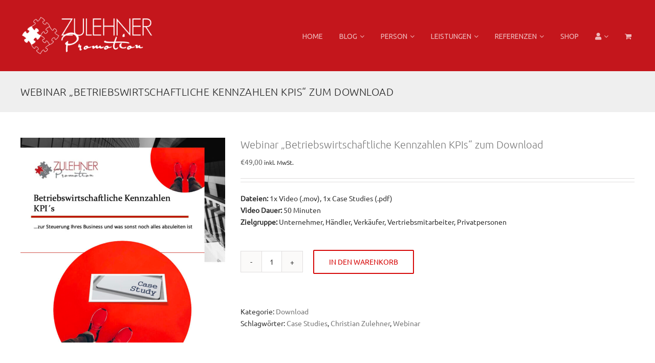

--- FILE ---
content_type: text/html; charset=UTF-8
request_url: https://www.zulehner-promotion.at/produkt/webinar-betriebswirtschaftliche-kennzahlen-kpis-zum-download
body_size: 136085
content:
<!DOCTYPE html>
<html class="avada-html-layout-wide avada-html-header-position-top" lang="de" prefix="og: http://ogp.me/ns# fb: http://ogp.me/ns/fb#">
<head>
	<meta http-equiv="X-UA-Compatible" content="IE=edge" />
	<meta http-equiv="Content-Type" content="text/html; charset=utf-8"/>
	<meta name="viewport" content="width=device-width, initial-scale=1" />
	<meta name='robots' content='index, follow, max-image-preview:large, max-snippet:-1, max-video-preview:-1' />
	<style>img:is([sizes="auto" i], [sizes^="auto," i]) { contain-intrinsic-size: 3000px 1500px }</style>
	
	<!-- This site is optimized with the Yoast SEO plugin v24.2 - https://yoast.com/wordpress/plugins/seo/ -->
	<title>Webinar &quot;Betriebswirtschaftliche Kennzahlen KPIs&quot; zum Download - Christian Zulehner</title>
	<link rel="canonical" href="https://www.zulehner-promotion.at/produkt/webinar-betriebswirtschaftliche-kennzahlen-kpis-zum-download" />
	<meta property="og:locale" content="de_DE" />
	<meta property="og:type" content="article" />
	<meta property="og:title" content="Webinar &quot;Betriebswirtschaftliche Kennzahlen KPIs&quot; zum Download - Christian Zulehner" />
	<meta property="og:description" content="Dateien: 1x Video (.mov), 1x Case Studies (.pdf) Video Dauer: 50 Minuten Zielgruppe: Unternehmer, Händler, Verkäufer, Vertriebsmitarbeiter, Privatpersonen" />
	<meta property="og:url" content="https://www.zulehner-promotion.at/produkt/webinar-betriebswirtschaftliche-kennzahlen-kpis-zum-download" />
	<meta property="og:site_name" content="Christian Zulehner" />
	<meta property="article:modified_time" content="2022-07-26T18:49:38+00:00" />
	<meta property="og:image" content="https://www.zulehner-promotion.at/wp-content/uploads/2021/08/webinar-q.jpg" />
	<meta property="og:image:width" content="1000" />
	<meta property="og:image:height" content="1000" />
	<meta property="og:image:type" content="image/jpeg" />
	<meta name="twitter:card" content="summary_large_image" />
	<meta name="twitter:label1" content="Geschätzte Lesezeit" />
	<meta name="twitter:data1" content="1 Minute" />
	<script type="application/ld+json" class="yoast-schema-graph">{"@context":"https://schema.org","@graph":[{"@type":"WebPage","@id":"https://www.zulehner-promotion.at/produkt/webinar-betriebswirtschaftliche-kennzahlen-kpis-zum-download","url":"https://www.zulehner-promotion.at/produkt/webinar-betriebswirtschaftliche-kennzahlen-kpis-zum-download","name":"Webinar \"Betriebswirtschaftliche Kennzahlen KPIs\" zum Download - Christian Zulehner","isPartOf":{"@id":"https://www.zulehner-promotion.at/#website"},"primaryImageOfPage":{"@id":"https://www.zulehner-promotion.at/produkt/webinar-betriebswirtschaftliche-kennzahlen-kpis-zum-download#primaryimage"},"image":{"@id":"https://www.zulehner-promotion.at/produkt/webinar-betriebswirtschaftliche-kennzahlen-kpis-zum-download#primaryimage"},"thumbnailUrl":"https://www.zulehner-promotion.at/wp-content/uploads/2021/08/webinar-q.jpg","datePublished":"2021-08-29T22:00:26+00:00","dateModified":"2022-07-26T18:49:38+00:00","breadcrumb":{"@id":"https://www.zulehner-promotion.at/produkt/webinar-betriebswirtschaftliche-kennzahlen-kpis-zum-download#breadcrumb"},"inLanguage":"de","potentialAction":[{"@type":"ReadAction","target":["https://www.zulehner-promotion.at/produkt/webinar-betriebswirtschaftliche-kennzahlen-kpis-zum-download"]}]},{"@type":"ImageObject","inLanguage":"de","@id":"https://www.zulehner-promotion.at/produkt/webinar-betriebswirtschaftliche-kennzahlen-kpis-zum-download#primaryimage","url":"https://www.zulehner-promotion.at/wp-content/uploads/2021/08/webinar-q.jpg","contentUrl":"https://www.zulehner-promotion.at/wp-content/uploads/2021/08/webinar-q.jpg","width":1000,"height":1000},{"@type":"BreadcrumbList","@id":"https://www.zulehner-promotion.at/produkt/webinar-betriebswirtschaftliche-kennzahlen-kpis-zum-download#breadcrumb","itemListElement":[{"@type":"ListItem","position":1,"name":"Startseite","item":"https://www.zulehner-promotion.at/"},{"@type":"ListItem","position":2,"name":"Shop","item":"https://www.zulehner-promotion.at/shop"},{"@type":"ListItem","position":3,"name":"Webinar &#8222;Betriebswirtschaftliche Kennzahlen KPIs&#8220; zum Download"}]},{"@type":"WebSite","@id":"https://www.zulehner-promotion.at/#website","url":"https://www.zulehner-promotion.at/","name":"Christian Zulehner","description":"Promotion","potentialAction":[{"@type":"SearchAction","target":{"@type":"EntryPoint","urlTemplate":"https://www.zulehner-promotion.at/?s={search_term_string}"},"query-input":{"@type":"PropertyValueSpecification","valueRequired":true,"valueName":"search_term_string"}}],"inLanguage":"de"}]}</script>
	<!-- / Yoast SEO plugin. -->


<link rel="alternate" type="application/rss+xml" title="Christian Zulehner &raquo; Feed" href="https://www.zulehner-promotion.at/feed" />
<link rel="alternate" type="application/rss+xml" title="Christian Zulehner &raquo; Kommentar-Feed" href="https://www.zulehner-promotion.at/comments/feed" />
					<link rel="shortcut icon" href="https://www.zulehner-promotion.at/wp-content/uploads/2017/05/puzzleFarbig16-5.png" type="image/x-icon" />
		
					<!-- Apple Touch Icon -->
			<link rel="apple-touch-icon" sizes="180x180" href="https://www.zulehner-promotion.at/wp-content/uploads/2015/12/puzzleFarbig114.png">
		
					<!-- Android Icon -->
			<link rel="icon" sizes="192x192" href="https://www.zulehner-promotion.at/wp-content/uploads/2015/12/puzzleFarbig57.png">
		
					<!-- MS Edge Icon -->
			<meta name="msapplication-TileImage" content="https://www.zulehner-promotion.at/wp-content/uploads/2015/12/puzzleFarbig72.png">
									<meta name="description" content="Download

Webinar:
„Betriebswirtschaftliche Kennzahlen KPIs“
...zur Steuerung Ihres Business und was sonst noch alles abzuleiten ist

Was ist dran an den betriebswirtschaftlichen Kennzahlen auch KPI´s (key performance indicator) genannt?
Sie dienen als Kompass bzw. Wegweiser, aber auch als Alarmanlage und zeigen auf, wie es um Ihr Business steht.  Subjektive Businesseinschätzungen werden gnadenlos von den KPI´s entweder belegt oder (meistens)"/>
				
		<meta property="og:locale" content="de_DE_formal"/>
		<meta property="og:type" content="article"/>
		<meta property="og:site_name" content="Christian Zulehner"/>
		<meta property="og:title" content="Webinar &quot;Betriebswirtschaftliche Kennzahlen KPIs&quot; zum Download - Christian Zulehner"/>
				<meta property="og:description" content="Download

Webinar:
„Betriebswirtschaftliche Kennzahlen KPIs“
...zur Steuerung Ihres Business und was sonst noch alles abzuleiten ist

Was ist dran an den betriebswirtschaftlichen Kennzahlen auch KPI´s (key performance indicator) genannt?
Sie dienen als Kompass bzw. Wegweiser, aber auch als Alarmanlage und zeigen auf, wie es um Ihr Business steht.  Subjektive Businesseinschätzungen werden gnadenlos von den KPI´s entweder belegt oder (meistens)"/>
				<meta property="og:url" content="https://www.zulehner-promotion.at/produkt/webinar-betriebswirtschaftliche-kennzahlen-kpis-zum-download"/>
													<meta property="article:modified_time" content="2022-07-26T18:49:38+01:00"/>
											<meta property="og:image" content="https://www.zulehner-promotion.at/wp-content/uploads/2021/08/webinar-q.jpg"/>
		<meta property="og:image:width" content="1000"/>
		<meta property="og:image:height" content="1000"/>
		<meta property="og:image:type" content="image/jpeg"/>
				<script data-borlabs-cookie-script-blocker-id='wp-emojis' type="text/template">
/* <![CDATA[ */
window._wpemojiSettings = {"baseUrl":"https:\/\/s.w.org\/images\/core\/emoji\/15.0.3\/72x72\/","ext":".png","svgUrl":"https:\/\/s.w.org\/images\/core\/emoji\/15.0.3\/svg\/","svgExt":".svg","source":{"concatemoji":"https:\/\/www.zulehner-promotion.at\/wp-includes\/js\/wp-emoji-release.min.js?ver=6.7.4"}};
/*! This file is auto-generated */
!function(i,n){var o,s,e;function c(e){try{var t={supportTests:e,timestamp:(new Date).valueOf()};sessionStorage.setItem(o,JSON.stringify(t))}catch(e){}}function p(e,t,n){e.clearRect(0,0,e.canvas.width,e.canvas.height),e.fillText(t,0,0);var t=new Uint32Array(e.getImageData(0,0,e.canvas.width,e.canvas.height).data),r=(e.clearRect(0,0,e.canvas.width,e.canvas.height),e.fillText(n,0,0),new Uint32Array(e.getImageData(0,0,e.canvas.width,e.canvas.height).data));return t.every(function(e,t){return e===r[t]})}function u(e,t,n){switch(t){case"flag":return n(e,"\ud83c\udff3\ufe0f\u200d\u26a7\ufe0f","\ud83c\udff3\ufe0f\u200b\u26a7\ufe0f")?!1:!n(e,"\ud83c\uddfa\ud83c\uddf3","\ud83c\uddfa\u200b\ud83c\uddf3")&&!n(e,"\ud83c\udff4\udb40\udc67\udb40\udc62\udb40\udc65\udb40\udc6e\udb40\udc67\udb40\udc7f","\ud83c\udff4\u200b\udb40\udc67\u200b\udb40\udc62\u200b\udb40\udc65\u200b\udb40\udc6e\u200b\udb40\udc67\u200b\udb40\udc7f");case"emoji":return!n(e,"\ud83d\udc26\u200d\u2b1b","\ud83d\udc26\u200b\u2b1b")}return!1}function f(e,t,n){var r="undefined"!=typeof WorkerGlobalScope&&self instanceof WorkerGlobalScope?new OffscreenCanvas(300,150):i.createElement("canvas"),a=r.getContext("2d",{willReadFrequently:!0}),o=(a.textBaseline="top",a.font="600 32px Arial",{});return e.forEach(function(e){o[e]=t(a,e,n)}),o}function t(e){var t=i.createElement("script");t.src=e,t.defer=!0,i.head.appendChild(t)}"undefined"!=typeof Promise&&(o="wpEmojiSettingsSupports",s=["flag","emoji"],n.supports={everything:!0,everythingExceptFlag:!0},e=new Promise(function(e){i.addEventListener("DOMContentLoaded",e,{once:!0})}),new Promise(function(t){var n=function(){try{var e=JSON.parse(sessionStorage.getItem(o));if("object"==typeof e&&"number"==typeof e.timestamp&&(new Date).valueOf()<e.timestamp+604800&&"object"==typeof e.supportTests)return e.supportTests}catch(e){}return null}();if(!n){if("undefined"!=typeof Worker&&"undefined"!=typeof OffscreenCanvas&&"undefined"!=typeof URL&&URL.createObjectURL&&"undefined"!=typeof Blob)try{var e="postMessage("+f.toString()+"("+[JSON.stringify(s),u.toString(),p.toString()].join(",")+"));",r=new Blob([e],{type:"text/javascript"}),a=new Worker(URL.createObjectURL(r),{name:"wpTestEmojiSupports"});return void(a.onmessage=function(e){c(n=e.data),a.terminate(),t(n)})}catch(e){}c(n=f(s,u,p))}t(n)}).then(function(e){for(var t in e)n.supports[t]=e[t],n.supports.everything=n.supports.everything&&n.supports[t],"flag"!==t&&(n.supports.everythingExceptFlag=n.supports.everythingExceptFlag&&n.supports[t]);n.supports.everythingExceptFlag=n.supports.everythingExceptFlag&&!n.supports.flag,n.DOMReady=!1,n.readyCallback=function(){n.DOMReady=!0}}).then(function(){return e}).then(function(){var e;n.supports.everything||(n.readyCallback(),(e=n.source||{}).concatemoji?t(e.concatemoji):e.wpemoji&&e.twemoji&&(t(e.twemoji),t(e.wpemoji)))}))}((window,document),window._wpemojiSettings);
/* ]]> */
</script>
<style id='wp-emoji-styles-inline-css' type='text/css'>

	img.wp-smiley, img.emoji {
		display: inline !important;
		border: none !important;
		box-shadow: none !important;
		height: 1em !important;
		width: 1em !important;
		margin: 0 0.07em !important;
		vertical-align: -0.1em !important;
		background: none !important;
		padding: 0 !important;
	}
</style>
<link rel='stylesheet' id='wooajaxcart-css' href='https://www.zulehner-promotion.at/wp-content/plugins/woocommerce-ajax-cart/assets/wooajaxcart.css?ver=6.7.4' type='text/css' media='all' />
<style id='woocommerce-inline-inline-css' type='text/css'>
.woocommerce form .form-row .required { visibility: visible; }
</style>
<link rel='stylesheet' id='borlabs-cookie-custom-css' href='https://www.zulehner-promotion.at/wp-content/cache/borlabs-cookie/1/borlabs-cookie-1-de.css?ver=3.3.7-139' type='text/css' media='all' />
<link rel='stylesheet' id='stripe_styles-css' href='https://www.zulehner-promotion.at/wp-content/plugins/woocommerce-gateway-stripe/assets/css/stripe-styles.css?ver=9.1.1' type='text/css' media='all' />
<link rel='stylesheet' id='fusion-dynamic-css-css' href='https://www.zulehner-promotion.at/wp-content/uploads/fusion-styles/fcaa39431836601078e41995c1894b54.min.css?ver=3.11.13' type='text/css' media='all' />
<script type="text/javascript" src="https://www.zulehner-promotion.at/wp-includes/js/jquery/jquery.min.js?ver=3.7.1" id="jquery-core-js"></script>
<script type="text/javascript" src="https://www.zulehner-promotion.at/wp-includes/js/jquery/jquery-migrate.min.js?ver=3.4.1" id="jquery-migrate-js"></script>
<script type="text/javascript" src="//www.zulehner-promotion.at/wp-content/plugins/revslider/sr6/assets/js/rbtools.min.js?ver=6.7.25" id="tp-tools-js"></script>
<script type="text/javascript" src="//www.zulehner-promotion.at/wp-content/plugins/revslider/sr6/assets/js/rs6.min.js?ver=6.7.25" id="revmin-js"></script>
<script type="text/javascript" id="wooajaxcart-js-extra">
/* <![CDATA[ */
var wooajaxcart = {"updating_text":"Wird aktualisiert\u00a0\u2026","warn_remove_text":"Sind Sie sicher, dass Sie diesen Artikel aus Ihrem Warenkorb entfernen m\u00f6chten?","ajax_timeout":"800","confirm_zero_qty":"no"};
/* ]]> */
</script>
<script type="text/javascript" src="https://www.zulehner-promotion.at/wp-content/plugins/woocommerce-ajax-cart/assets/wooajaxcart.js?ver=6.7.4" id="wooajaxcart-js"></script>
<script type="text/javascript" src="https://www.zulehner-promotion.at/wp-content/plugins/woocommerce/assets/js/jquery-blockui/jquery.blockUI.min.js?ver=2.7.0-wc.9.5.2" id="jquery-blockui-js" defer="defer" data-wp-strategy="defer"></script>
<script type="text/javascript" id="wc-add-to-cart-js-extra">
/* <![CDATA[ */
var wc_add_to_cart_params = {"ajax_url":"\/wp-admin\/admin-ajax.php","wc_ajax_url":"\/?wc-ajax=%%endpoint%%","i18n_view_cart":"Warenkorb anzeigen","cart_url":"https:\/\/www.zulehner-promotion.at\/warenkorb","is_cart":"","cart_redirect_after_add":"yes"};
/* ]]> */
</script>
<script type="text/javascript" src="https://www.zulehner-promotion.at/wp-content/plugins/woocommerce/assets/js/frontend/add-to-cart.min.js?ver=9.5.2" id="wc-add-to-cart-js" defer="defer" data-wp-strategy="defer"></script>
<script type="text/javascript" id="wc-single-product-js-extra">
/* <![CDATA[ */
var wc_single_product_params = {"i18n_required_rating_text":"Bitte w\u00e4hlen Sie eine Bewertung","i18n_product_gallery_trigger_text":"Bildergalerie im Vollbildmodus anzeigen","review_rating_required":"yes","flexslider":{"rtl":false,"animation":"slide","smoothHeight":true,"directionNav":true,"controlNav":"thumbnails","slideshow":false,"animationSpeed":500,"animationLoop":false,"allowOneSlide":false,"prevText":"<i class=\"awb-icon-angle-left\"><\/i>","nextText":"<i class=\"awb-icon-angle-right\"><\/i>"},"zoom_enabled":"","zoom_options":[],"photoswipe_enabled":"","photoswipe_options":{"shareEl":false,"closeOnScroll":false,"history":false,"hideAnimationDuration":0,"showAnimationDuration":0},"flexslider_enabled":"1"};
/* ]]> */
</script>
<script type="text/javascript" src="https://www.zulehner-promotion.at/wp-content/plugins/woocommerce/assets/js/frontend/single-product.min.js?ver=9.5.2" id="wc-single-product-js" defer="defer" data-wp-strategy="defer"></script>
<script type="text/javascript" src="https://www.zulehner-promotion.at/wp-content/plugins/woocommerce/assets/js/js-cookie/js.cookie.min.js?ver=2.1.4-wc.9.5.2" id="js-cookie-js" defer="defer" data-wp-strategy="defer"></script>
<script type="text/javascript" id="woocommerce-js-extra">
/* <![CDATA[ */
var woocommerce_params = {"ajax_url":"\/wp-admin\/admin-ajax.php","wc_ajax_url":"\/?wc-ajax=%%endpoint%%"};
/* ]]> */
</script>
<script type="text/javascript" src="https://www.zulehner-promotion.at/wp-content/plugins/woocommerce/assets/js/frontend/woocommerce.min.js?ver=9.5.2" id="woocommerce-js" defer="defer" data-wp-strategy="defer"></script>
<script data-no-optimize="1" data-no-minify="1" data-cfasync="false" type="text/javascript" src="https://www.zulehner-promotion.at/wp-content/cache/borlabs-cookie/1/borlabs-cookie-config-de.json.js?ver=3.3.7-141" id="borlabs-cookie-config-js"></script>
<script data-no-optimize="1" data-no-minify="1" data-cfasync="false" type="text/javascript" id="borlabs-cookie-config-js-after">
/* <![CDATA[ */
document.addEventListener("DOMContentLoaded", function() {
    const borlabsCookieBoxElement = document.getElementById("BorlabsCookieBox");
    if (borlabsCookieBoxElement && borlabsCookieBoxElement.parentNode !== document.body) {
      document.body.appendChild(borlabsCookieBoxElement);
    }
    const borlabsCookieWidgetElement = document.getElementById("BorlabsCookieWidget");
    if (borlabsCookieWidgetElement && borlabsCookieWidgetElement.parentNode !== document.body) {
      document.body.appendChild(borlabsCookieWidgetElement);
    }
});
/* ]]> */
</script>
<script type="text/javascript" id="woocommerce-tokenization-form-js-extra">
/* <![CDATA[ */
var wc_tokenization_form_params = {"is_registration_required":"","is_logged_in":""};
/* ]]> */
</script>
<script type="text/javascript" src="https://www.zulehner-promotion.at/wp-content/plugins/woocommerce/assets/js/frontend/tokenization-form.min.js?ver=9.5.2" id="woocommerce-tokenization-form-js"></script>
<link rel="https://api.w.org/" href="https://www.zulehner-promotion.at/wp-json/" /><link rel="alternate" title="JSON" type="application/json" href="https://www.zulehner-promotion.at/wp-json/wp/v2/product/6556" /><link rel="EditURI" type="application/rsd+xml" title="RSD" href="https://www.zulehner-promotion.at/xmlrpc.php?rsd" />
<meta name="generator" content="WordPress 6.7.4" />
<meta name="generator" content="WooCommerce 9.5.2" />
<link rel='shortlink' href='https://www.zulehner-promotion.at/?p=6556' />
<link rel="alternate" title="oEmbed (JSON)" type="application/json+oembed" href="https://www.zulehner-promotion.at/wp-json/oembed/1.0/embed?url=https%3A%2F%2Fwww.zulehner-promotion.at%2Fprodukt%2Fwebinar-betriebswirtschaftliche-kennzahlen-kpis-zum-download" />
<link rel="alternate" title="oEmbed (XML)" type="text/xml+oembed" href="https://www.zulehner-promotion.at/wp-json/oembed/1.0/embed?url=https%3A%2F%2Fwww.zulehner-promotion.at%2Fprodukt%2Fwebinar-betriebswirtschaftliche-kennzahlen-kpis-zum-download&#038;format=xml" />
<style type="text/css" id="css-fb-visibility">@media screen and (max-width: 640px){.fusion-no-small-visibility{display:none !important;}body .sm-text-align-center{text-align:center !important;}body .sm-text-align-left{text-align:left !important;}body .sm-text-align-right{text-align:right !important;}body .sm-flex-align-center{justify-content:center !important;}body .sm-flex-align-flex-start{justify-content:flex-start !important;}body .sm-flex-align-flex-end{justify-content:flex-end !important;}body .sm-mx-auto{margin-left:auto !important;margin-right:auto !important;}body .sm-ml-auto{margin-left:auto !important;}body .sm-mr-auto{margin-right:auto !important;}body .fusion-absolute-position-small{position:absolute;top:auto;width:100%;}.awb-sticky.awb-sticky-small{ position: sticky; top: var(--awb-sticky-offset,0); }}@media screen and (min-width: 641px) and (max-width: 1024px){.fusion-no-medium-visibility{display:none !important;}body .md-text-align-center{text-align:center !important;}body .md-text-align-left{text-align:left !important;}body .md-text-align-right{text-align:right !important;}body .md-flex-align-center{justify-content:center !important;}body .md-flex-align-flex-start{justify-content:flex-start !important;}body .md-flex-align-flex-end{justify-content:flex-end !important;}body .md-mx-auto{margin-left:auto !important;margin-right:auto !important;}body .md-ml-auto{margin-left:auto !important;}body .md-mr-auto{margin-right:auto !important;}body .fusion-absolute-position-medium{position:absolute;top:auto;width:100%;}.awb-sticky.awb-sticky-medium{ position: sticky; top: var(--awb-sticky-offset,0); }}@media screen and (min-width: 1025px){.fusion-no-large-visibility{display:none !important;}body .lg-text-align-center{text-align:center !important;}body .lg-text-align-left{text-align:left !important;}body .lg-text-align-right{text-align:right !important;}body .lg-flex-align-center{justify-content:center !important;}body .lg-flex-align-flex-start{justify-content:flex-start !important;}body .lg-flex-align-flex-end{justify-content:flex-end !important;}body .lg-mx-auto{margin-left:auto !important;margin-right:auto !important;}body .lg-ml-auto{margin-left:auto !important;}body .lg-mr-auto{margin-right:auto !important;}body .fusion-absolute-position-large{position:absolute;top:auto;width:100%;}.awb-sticky.awb-sticky-large{ position: sticky; top: var(--awb-sticky-offset,0); }}</style>	<noscript><style>.woocommerce-product-gallery{ opacity: 1 !important; }</style></noscript>
	<script>
(function() {
    window.brlbsAvadaConsentGiven = new Set();
    window.fusionGetConsent = window.fusionGetConsent || function (service) {
        return window.brlbsAvadaConsentGiven.has(service);
    }
})();
</script><script data-borlabs-cookie-script-blocker-ignore>
if ('0' === '1' && ('0' === '1' || '1' === '1')) {
    window['gtag_enable_tcf_support'] = true;
}
window.dataLayer = window.dataLayer || [];
if (typeof gtag !== 'function') {
    function gtag() {
        dataLayer.push(arguments);
    }
}
gtag('set', 'developer_id.dYjRjMm', true);
if ('0' === '1' || '1' === '1') {
    if (window.BorlabsCookieGoogleConsentModeDefaultSet !== true) {
        let getCookieValue = function (name) {
            return document.cookie.match('(^|;)\\s*' + name + '\\s*=\\s*([^;]+)')?.pop() || '';
        };
        let cookieValue = getCookieValue('borlabs-cookie-gcs');
        let consentsFromCookie = {};
        if (cookieValue !== '') {
            consentsFromCookie = JSON.parse(decodeURIComponent(cookieValue));
        }
        let defaultValues = {
            'ad_storage': 'denied',
            'ad_user_data': 'denied',
            'ad_personalization': 'denied',
            'analytics_storage': 'denied',
            'functionality_storage': 'denied',
            'personalization_storage': 'denied',
            'security_storage': 'denied',
            'wait_for_update': 500,
        };
        gtag('consent', 'default', { ...defaultValues, ...consentsFromCookie });
    }
    window.BorlabsCookieGoogleConsentModeDefaultSet = true;
    let borlabsCookieConsentChangeHandler = function () {
        window.dataLayer = window.dataLayer || [];
        if (typeof gtag !== 'function') { function gtag(){dataLayer.push(arguments);} }

        let getCookieValue = function (name) {
            return document.cookie.match('(^|;)\\s*' + name + '\\s*=\\s*([^;]+)')?.pop() || '';
        };
        let cookieValue = getCookieValue('borlabs-cookie-gcs');
        let consentsFromCookie = {};
        if (cookieValue !== '') {
            consentsFromCookie = JSON.parse(decodeURIComponent(cookieValue));
        }

        consentsFromCookie.analytics_storage = BorlabsCookie.Consents.hasConsent('google-analytics') ? 'granted' : 'denied';

        BorlabsCookie.CookieLibrary.setCookie(
            'borlabs-cookie-gcs',
            JSON.stringify(consentsFromCookie),
            BorlabsCookie.Settings.automaticCookieDomainAndPath.value ? '' : BorlabsCookie.Settings.cookieDomain.value,
            BorlabsCookie.Settings.cookiePath.value,
            BorlabsCookie.Cookie.getPluginCookie().expires,
            BorlabsCookie.Settings.cookieSecure.value,
            BorlabsCookie.Settings.cookieSameSite.value
        );
    }
    document.addEventListener('borlabs-cookie-consent-saved', borlabsCookieConsentChangeHandler);
    document.addEventListener('borlabs-cookie-handle-unblock', borlabsCookieConsentChangeHandler);
}
if ('0' === '1') {
    gtag("js", new Date());
    gtag("config", "G-BMQPBT4E51", {"anonymize_ip": true});

    (function (w, d, s, i) {
        var f = d.getElementsByTagName(s)[0],
            j = d.createElement(s);
        j.async = true;
        j.src =
            "https://www.googletagmanager.com/gtag/js?id=" + i;
        f.parentNode.insertBefore(j, f);
    })(window, document, "script", "G-BMQPBT4E51");
}
</script><script data-no-optimize="1" data-no-minify="1" data-cfasync="false" data-borlabs-cookie-script-blocker-ignore>
    (function () {
        if ('0' === '1' && 'ad_storage' === '1') {
            window['gtag_enable_tcf_support'] = true;
        }
        window.dataLayer = window.dataLayer || [];
        if (typeof window.gtag !== 'function') {
            window.gtag = function () {
                window.dataLayer.push(arguments);
            };
        }
        gtag('set', 'developer_id.dYjRjMm', true);
        if ('ad_storage' === '1') {
            let getCookieValue = function (name) {
                return document.cookie.match('(^|;)\\s*' + name + '\\s*=\\s*([^;]+)')?.pop() || '';
            };
            const gtmRegionsData = '{{ google-tag-manager-cm-regional-defaults }}';
            let gtmRegions = [];
            if (gtmRegionsData !== '\{\{ google-tag-manager-cm-regional-defaults \}\}') {
                gtmRegions = JSON.parse(gtmRegionsData);
            }
            let defaultRegion = null;
            for (let gtmRegionIndex in gtmRegions) {
                let gtmRegion = gtmRegions[gtmRegionIndex];
                if (gtmRegion['google-tag-manager-cm-region'] === '') {
                    defaultRegion = gtmRegion;
                } else {
                    gtag('consent', 'default', {
                        'ad_storage': gtmRegion['google-tag-manager-cm-default-ad-storage'],
                        'ad_user_data': gtmRegion['google-tag-manager-cm-default-ad-user-data'],
                        'ad_personalization': gtmRegion['google-tag-manager-cm-default-ad-personalization'],
                        'analytics_storage': gtmRegion['google-tag-manager-cm-default-analytics-storage'],
                        'functionality_storage': gtmRegion['google-tag-manager-cm-default-functionality-storage'],
                        'personalization_storage': gtmRegion['google-tag-manager-cm-default-personalization-storage'],
                        'security_storage': gtmRegion['google-tag-manager-cm-default-security-storage'],
                        'region': gtmRegion['google-tag-manager-cm-region'].toUpperCase().split(','),
						'wait_for_update': 500,
                    });
                }
            }
            let cookieValue = getCookieValue('borlabs-cookie-gcs');
            let consentsFromCookie = {};
            if (cookieValue !== '') {
                consentsFromCookie = JSON.parse(decodeURIComponent(cookieValue));
            }
            let defaultValues = {
                'ad_storage': defaultRegion === null ? 'denied' : defaultRegion['google-tag-manager-cm-default-ad-storage'],
                'ad_user_data': defaultRegion === null ? 'denied' : defaultRegion['google-tag-manager-cm-default-ad-user-data'],
                'ad_personalization': defaultRegion === null ? 'denied' : defaultRegion['google-tag-manager-cm-default-ad-personalization'],
                'analytics_storage': defaultRegion === null ? 'denied' : defaultRegion['google-tag-manager-cm-default-analytics-storage'],
                'functionality_storage': defaultRegion === null ? 'denied' : defaultRegion['google-tag-manager-cm-default-functionality-storage'],
                'personalization_storage': defaultRegion === null ? 'denied' : defaultRegion['google-tag-manager-cm-default-personalization-storage'],
                'security_storage': defaultRegion === null ? 'denied' : defaultRegion['google-tag-manager-cm-default-security-storage'],
                'wait_for_update': 500,
            };
            gtag('consent', 'default', {...defaultValues, ...consentsFromCookie});
            gtag('set', 'ads_data_redaction', true);
        }

        if ('0' === '1') {
            let url = new URL(window.location.href);

            if ((url.searchParams.has('gtm_debug') && url.searchParams.get('gtm_debug') !== '') || document.cookie.indexOf('__TAG_ASSISTANT=') !== -1 || document.documentElement.hasAttribute('data-tag-assistant-present')) {
                /* GTM block start */
                (function(w,d,s,l,i){w[l]=w[l]||[];w[l].push({'gtm.start':
                        new Date().getTime(),event:'gtm.js'});var f=d.getElementsByTagName(s)[0],
                    j=d.createElement(s),dl=l!='dataLayer'?'&l='+l:'';j.async=true;j.src=
                    'https://www.googletagmanager.com/gtm.js?id='+i+dl;f.parentNode.insertBefore(j,f);
                })(window,document,'script','dataLayer','GTM-TDRS9XZ');
                /* GTM block end */
            } else {
                /* GTM block start */
                (function(w,d,s,l,i){w[l]=w[l]||[];w[l].push({'gtm.start':
                        new Date().getTime(),event:'gtm.js'});var f=d.getElementsByTagName(s)[0],
                    j=d.createElement(s),dl=l!='dataLayer'?'&l='+l:'';j.async=true;j.src=
                    'https://www.zulehner-promotion.at/wp-content/uploads/borlabs-cookie/' + i + '.js?ver=not-set-yet';f.parentNode.insertBefore(j,f);
                })(window,document,'script','dataLayer','GTM-TDRS9XZ');
                /* GTM block end */
            }
        }


        let borlabsCookieConsentChangeHandler = function () {
            window.dataLayer = window.dataLayer || [];
            if (typeof window.gtag !== 'function') {
                window.gtag = function() {
                    window.dataLayer.push(arguments);
                };
            }

            let consents = BorlabsCookie.Cookie.getPluginCookie().consents;

            if ('ad_storage' === '1') {
                let gtmConsents = {};
                let customConsents = {};

				let services = BorlabsCookie.Services._services;

				for (let service in services) {
					if (service !== 'borlabs-cookie') {
						customConsents['borlabs_cookie_' + service.replaceAll('-', '_')] = BorlabsCookie.Consents.hasConsent(service) ? 'granted' : 'denied';
					}
				}

                if ('0' === '1') {
                    gtmConsents = {
                        'analytics_storage': BorlabsCookie.Consents.hasConsentForServiceGroup('essential') === true ? 'granted' : 'denied',
                        'functionality_storage': BorlabsCookie.Consents.hasConsentForServiceGroup('essential') === true ? 'granted' : 'denied',
                        'personalization_storage': BorlabsCookie.Consents.hasConsentForServiceGroup('essential') === true ? 'granted' : 'denied',
                        'security_storage': BorlabsCookie.Consents.hasConsentForServiceGroup('essential') === true ? 'granted' : 'denied',
                    };
                } else {
                    gtmConsents = {
                        'ad_storage': BorlabsCookie.Consents.hasConsentForServiceGroup('essential') === true ? 'granted' : 'denied',
                        'ad_user_data': BorlabsCookie.Consents.hasConsentForServiceGroup('essential') === true ? 'granted' : 'denied',
                        'ad_personalization': BorlabsCookie.Consents.hasConsentForServiceGroup('essential') === true ? 'granted' : 'denied',
                        'analytics_storage': BorlabsCookie.Consents.hasConsentForServiceGroup('essential') === true ? 'granted' : 'denied',
                        'functionality_storage': BorlabsCookie.Consents.hasConsentForServiceGroup('essential') === true ? 'granted' : 'denied',
                        'personalization_storage': BorlabsCookie.Consents.hasConsentForServiceGroup('essential') === true ? 'granted' : 'denied',
                        'security_storage': BorlabsCookie.Consents.hasConsentForServiceGroup('essential') === true ? 'granted' : 'denied',
                    };
                }
                BorlabsCookie.CookieLibrary.setCookie(
                    'borlabs-cookie-gcs',
                    JSON.stringify(gtmConsents),
                    BorlabsCookie.Settings.automaticCookieDomainAndPath.value ? '' : BorlabsCookie.Settings.cookieDomain.value,
                    BorlabsCookie.Settings.cookiePath.value,
                    BorlabsCookie.Cookie.getPluginCookie().expires,
                    BorlabsCookie.Settings.cookieSecure.value,
                    BorlabsCookie.Settings.cookieSameSite.value
                );
                gtag('consent', 'update', {...gtmConsents, ...customConsents});
            }


            for (let serviceGroup in consents) {
                for (let service of consents[serviceGroup]) {
                    if (!window.BorlabsCookieGtmPackageSentEvents.includes(service) && service !== 'borlabs-cookie') {
                        window.dataLayer.push({
                            event: 'borlabs-cookie-opt-in-' + service,
                        });
                        window.BorlabsCookieGtmPackageSentEvents.push(service);
                    }
                }
            }
            let afterConsentsEvent = document.createEvent('Event');
            afterConsentsEvent.initEvent('borlabs-cookie-google-tag-manager-after-consents', true, true);
            document.dispatchEvent(afterConsentsEvent);
        };
        window.BorlabsCookieGtmPackageSentEvents = [];
        document.addEventListener('borlabs-cookie-consent-saved', borlabsCookieConsentChangeHandler);
        document.addEventListener('borlabs-cookie-handle-unblock', borlabsCookieConsentChangeHandler);
    })();
</script><meta name="generator" content="Powered by Slider Revolution 6.7.25 - responsive, Mobile-Friendly Slider Plugin for WordPress with comfortable drag and drop interface." />
<style class='wp-fonts-local' type='text/css'>
@font-face{font-family:Inter;font-style:normal;font-weight:300 900;font-display:fallback;src:url('https://www.zulehner-promotion.at/wp-content/plugins/woocommerce/assets/fonts/Inter-VariableFont_slnt,wght.woff2') format('woff2');font-stretch:normal;}
@font-face{font-family:Cardo;font-style:normal;font-weight:400;font-display:fallback;src:url('https://www.zulehner-promotion.at/wp-content/plugins/woocommerce/assets/fonts/cardo_normal_400.woff2') format('woff2');}
</style>
<script>function setREVStartSize(e){
			//window.requestAnimationFrame(function() {
				window.RSIW = window.RSIW===undefined ? window.innerWidth : window.RSIW;
				window.RSIH = window.RSIH===undefined ? window.innerHeight : window.RSIH;
				try {
					var pw = document.getElementById(e.c).parentNode.offsetWidth,
						newh;
					pw = pw===0 || isNaN(pw) || (e.l=="fullwidth" || e.layout=="fullwidth") ? window.RSIW : pw;
					e.tabw = e.tabw===undefined ? 0 : parseInt(e.tabw);
					e.thumbw = e.thumbw===undefined ? 0 : parseInt(e.thumbw);
					e.tabh = e.tabh===undefined ? 0 : parseInt(e.tabh);
					e.thumbh = e.thumbh===undefined ? 0 : parseInt(e.thumbh);
					e.tabhide = e.tabhide===undefined ? 0 : parseInt(e.tabhide);
					e.thumbhide = e.thumbhide===undefined ? 0 : parseInt(e.thumbhide);
					e.mh = e.mh===undefined || e.mh=="" || e.mh==="auto" ? 0 : parseInt(e.mh,0);
					if(e.layout==="fullscreen" || e.l==="fullscreen")
						newh = Math.max(e.mh,window.RSIH);
					else{
						e.gw = Array.isArray(e.gw) ? e.gw : [e.gw];
						for (var i in e.rl) if (e.gw[i]===undefined || e.gw[i]===0) e.gw[i] = e.gw[i-1];
						e.gh = e.el===undefined || e.el==="" || (Array.isArray(e.el) && e.el.length==0)? e.gh : e.el;
						e.gh = Array.isArray(e.gh) ? e.gh : [e.gh];
						for (var i in e.rl) if (e.gh[i]===undefined || e.gh[i]===0) e.gh[i] = e.gh[i-1];
											
						var nl = new Array(e.rl.length),
							ix = 0,
							sl;
						e.tabw = e.tabhide>=pw ? 0 : e.tabw;
						e.thumbw = e.thumbhide>=pw ? 0 : e.thumbw;
						e.tabh = e.tabhide>=pw ? 0 : e.tabh;
						e.thumbh = e.thumbhide>=pw ? 0 : e.thumbh;
						for (var i in e.rl) nl[i] = e.rl[i]<window.RSIW ? 0 : e.rl[i];
						sl = nl[0];
						for (var i in nl) if (sl>nl[i] && nl[i]>0) { sl = nl[i]; ix=i;}
						var m = pw>(e.gw[ix]+e.tabw+e.thumbw) ? 1 : (pw-(e.tabw+e.thumbw)) / (e.gw[ix]);
						newh =  (e.gh[ix] * m) + (e.tabh + e.thumbh);
					}
					var el = document.getElementById(e.c);
					if (el!==null && el) el.style.height = newh+"px";
					el = document.getElementById(e.c+"_wrapper");
					if (el!==null && el) {
						el.style.height = newh+"px";
						el.style.display = "block";
					}
				} catch(e){
					console.log("Failure at Presize of Slider:" + e)
				}
			//});
		  };</script>
		<script type="text/javascript">
			var doc = document.documentElement;
			doc.setAttribute( 'data-useragent', navigator.userAgent );
		</script>
		
	<!-- Google Tag Manager -->
<script data-borlabs-cookie-script-blocker-id='google-tag-manager' type='text/template'>(function(w,d,s,l,i){w[l]=w[l]||[];w[l].push({'gtm.start':
new Date().getTime(),event:'gtm.js'});var f=d.getElementsByTagName(s)[0],
j=d.createElement(s),dl=l!='dataLayer'?'&l='+l:'';j.async=true;j.src=
'https://www.googletagmanager.com/gtm.js?id='+i+dl;f.parentNode.insertBefore(j,f);
})(window,document,'script','dataLayer','GTM-TDRS9XZ');</script>
<!-- End Google Tag Manager --></head>

<body data-rsssl=1 class="product-template-default single single-product postid-6556 theme-Avada woocommerce woocommerce-page woocommerce-no-js fusion-image-hovers fusion-pagination-sizing fusion-button_type-flat fusion-button_span-no fusion-button_gradient-linear avada-image-rollover-circle-no avada-image-rollover-yes avada-image-rollover-direction-fade fusion-body ltr no-tablet-sticky-header no-mobile-sticky-header avada-has-rev-slider-styles fusion-disable-outline fusion-sub-menu-fade mobile-logo-pos-left layout-wide-mode avada-has-boxed-modal-shadow-none layout-scroll-offset-full avada-has-zero-margin-offset-top fusion-top-header menu-text-align-left fusion-woo-product-design-classic fusion-woo-shop-page-columns-2 fusion-woo-related-columns-4 fusion-woo-archive-page-columns-4 avada-has-woo-gallery-disabled woo-sale-badge-circle woo-outofstock-badge-top_bar mobile-menu-design-modern fusion-show-pagination-text fusion-header-layout-v1 avada-responsive avada-footer-fx-sticky avada-menu-highlight-style-bar fusion-search-form-classic fusion-main-menu-search-dropdown fusion-avatar-square avada-sticky-shrinkage avada-dropdown-styles avada-blog-layout-medium avada-blog-archive-layout-medium avada-header-shadow-no avada-menu-icon-position-left avada-has-megamenu-shadow avada-has-mainmenu-dropdown-divider avada-has-breadcrumb-mobile-hidden avada-has-titlebar-bar_and_content avada-has-pagination-padding avada-flyout-menu-direction-fade avada-ec-views-v1" data-awb-post-id="6556">
		<a class="skip-link screen-reader-text" href="#content">Skip to content</a>

	<div id="boxed-wrapper">
		
		<div id="wrapper" class="fusion-wrapper">
			<div id="home" style="position:relative;top:-1px;"></div>
							
					
			<header class="fusion-header-wrapper">
				<div class="fusion-header-v1 fusion-logo-alignment fusion-logo-left fusion-sticky-menu- fusion-sticky-logo- fusion-mobile-logo-1  fusion-mobile-menu-design-modern">
					<div class="fusion-header-sticky-height"></div>
<div class="fusion-header">
	<div class="fusion-row">
					<div class="fusion-logo" data-margin-top="31px" data-margin-bottom="31px" data-margin-left="0px" data-margin-right="0px">
			<a class="fusion-logo-link"  href="https://www.zulehner-promotion.at/" >

						<!-- standard logo -->
			<img src="https://www.zulehner-promotion.at/wp-content/uploads/2021/02/NeuWhite260.png" srcset="https://www.zulehner-promotion.at/wp-content/uploads/2021/02/NeuWhite260.png 1x, https://www.zulehner-promotion.at/wp-content/uploads/2021/02/NeuWhite520.png 2x" width="260" height="77" style="max-height:77px;height:auto;" alt="Christian Zulehner Logo" data-retina_logo_url="https://www.zulehner-promotion.at/wp-content/uploads/2021/02/NeuWhite520.png" class="fusion-standard-logo" />

											<!-- mobile logo -->
				<img src="https://www.zulehner-promotion.at/wp-content/uploads/2021/04/NeuWhite200.png" srcset="https://www.zulehner-promotion.at/wp-content/uploads/2021/04/NeuWhite200.png 1x, https://www.zulehner-promotion.at/wp-content/uploads/2021/04/NeuWhite400.png 2x" width="200" height="59" style="max-height:59px;height:auto;" alt="Christian Zulehner Logo" data-retina_logo_url="https://www.zulehner-promotion.at/wp-content/uploads/2021/04/NeuWhite400.png" class="fusion-mobile-logo" />
			
					</a>
		</div>		<nav class="fusion-main-menu" aria-label="Hauptmenü"><ul id="menu-menud" class="fusion-menu"><li  id="menu-item-4682"  class="menu-item menu-item-type-post_type menu-item-object-page menu-item-home menu-item-4682"  data-item-id="4682"><a  href="https://www.zulehner-promotion.at/" class="fusion-bar-highlight"><span class="menu-text">Home</span></a></li><li  id="menu-item-5770"  class="menu-item menu-item-type-custom menu-item-object-custom menu-item-has-children menu-item-5770 fusion-dropdown-menu"  data-item-id="5770"><a  href="#" class="fusion-bar-highlight"><span class="menu-text">Blog</span> <span class="fusion-caret"><i class="fusion-dropdown-indicator" aria-hidden="true"></i></span></a><ul class="sub-menu"><li  id="menu-item-5768"  class="menu-item menu-item-type-post_type menu-item-object-page menu-item-5768 fusion-dropdown-submenu" ><a  href="https://www.zulehner-promotion.at/veranstaltungen-archiv" class="fusion-bar-highlight"><span>Veranstaltungen Archiv</span></a></li><li  id="menu-item-6096"  class="menu-item menu-item-type-post_type menu-item-object-page menu-item-6096 fusion-dropdown-submenu" ><a  href="https://www.zulehner-promotion.at/blog" class="fusion-bar-highlight"><span>Blog</span></a></li></ul></li><li  id="menu-item-4608"  class="menu-item menu-item-type-custom menu-item-object-custom menu-item-has-children menu-item-4608 fusion-dropdown-menu"  data-item-id="4608"><a  href="#" class="fusion-bar-highlight"><span class="menu-text">Person</span> <span class="fusion-caret"><i class="fusion-dropdown-indicator" aria-hidden="true"></i></span></a><ul class="sub-menu"><li  id="menu-item-4670"  class="menu-item menu-item-type-post_type menu-item-object-page menu-item-4670 fusion-dropdown-submenu" ><a  href="https://www.zulehner-promotion.at/berufslaufbahn" class="fusion-bar-highlight"><span>Berufslaufbahn</span></a></li><li  id="menu-item-4669"  class="menu-item menu-item-type-post_type menu-item-object-page menu-item-4669 fusion-dropdown-submenu" ><a  href="https://www.zulehner-promotion.at/zur-person" class="fusion-bar-highlight"><span>Zur Person</span></a></li></ul></li><li  id="menu-item-4609"  class="menu-item menu-item-type-custom menu-item-object-custom menu-item-has-children menu-item-4609 fusion-dropdown-menu"  data-item-id="4609"><a  href="#" class="fusion-bar-highlight"><span class="menu-text">Leistungen</span> <span class="fusion-caret"><i class="fusion-dropdown-indicator" aria-hidden="true"></i></span></a><ul class="sub-menu"><li  id="menu-item-4674"  class="menu-item menu-item-type-post_type menu-item-object-page menu-item-4674 fusion-dropdown-submenu" ><a  href="https://www.zulehner-promotion.at/beratung" class="fusion-bar-highlight"><span>Beratung</span></a></li><li  id="menu-item-6031"  class="menu-item menu-item-type-post_type menu-item-object-page menu-item-6031 fusion-dropdown-submenu" ><a  href="https://www.zulehner-promotion.at/vertrieb-training-und-coaching" class="fusion-bar-highlight"><span>Vertrieb</span></a></li><li  id="menu-item-6035"  class="menu-item menu-item-type-post_type menu-item-object-page menu-item-6035 fusion-dropdown-submenu" ><a  href="https://www.zulehner-promotion.at/leadership-training-und-coaching" class="fusion-bar-highlight"><span>Leadership</span></a></li><li  id="menu-item-6051"  class="menu-item menu-item-type-post_type menu-item-object-page menu-item-6051 fusion-dropdown-submenu" ><a  href="https://www.zulehner-promotion.at/handel-training-und-coaching" class="fusion-bar-highlight"><span>Handel</span></a></li><li  id="menu-item-4672"  class="menu-item menu-item-type-post_type menu-item-object-page menu-item-4672 fusion-dropdown-submenu" ><a  href="https://www.zulehner-promotion.at/vortrage" class="fusion-bar-highlight"><span>Vorträge</span></a></li><li  id="menu-item-6466"  class="menu-item menu-item-type-post_type menu-item-object-page menu-item-6466 fusion-dropdown-submenu" ><a  href="https://www.zulehner-promotion.at/sport-management" class="fusion-bar-highlight"><span>Sportmanagement</span></a></li></ul></li><li  id="menu-item-4610"  class="menu-item menu-item-type-custom menu-item-object-custom menu-item-has-children menu-item-4610 fusion-dropdown-menu"  data-item-id="4610"><a  href="#" class="fusion-bar-highlight"><span class="menu-text">Referenzen</span> <span class="fusion-caret"><i class="fusion-dropdown-indicator" aria-hidden="true"></i></span></a><ul class="sub-menu"><li  id="menu-item-6465"  class="menu-item menu-item-type-post_type menu-item-object-page menu-item-6465 fusion-dropdown-submenu" ><a  href="https://www.zulehner-promotion.at/sportler" class="fusion-bar-highlight"><span>Sportler</span></a></li><li  id="menu-item-4676"  class="menu-item menu-item-type-post_type menu-item-object-page menu-item-4676 fusion-dropdown-submenu" ><a  href="https://www.zulehner-promotion.at/unternehmen" class="fusion-bar-highlight"><span>Unternehmen</span></a></li><li  id="menu-item-6459"  class="menu-item menu-item-type-post_type menu-item-object-page menu-item-6459 fusion-dropdown-submenu" ><a  href="https://www.zulehner-promotion.at/lehrauftraege" class="fusion-bar-highlight"><span>Lehraufträge</span></a></li></ul></li><li  id="menu-item-6781"  class="menu-item menu-item-type-post_type menu-item-object-page current_page_parent menu-item-6781"  data-item-id="6781"><a  href="https://www.zulehner-promotion.at/shop" class="fusion-bar-highlight"><span class="menu-text">Shop</span></a></li><li  id="menu-item-6737"  class="menu-item menu-item-type-post_type menu-item-object-page menu-item-has-children menu-item-6737 fusion-dropdown-menu"  data-item-id="6737"><a  href="https://www.zulehner-promotion.at/mein-konto" class="fusion-bar-highlight"><span class="menu-text"><i class="fas fa-user"></i></span> <span class="fusion-caret"><i class="fusion-dropdown-indicator" aria-hidden="true"></i></span></a><ul class="sub-menu"><li  id="menu-item-6750"  class="menu-item menu-item-type-custom menu-item-object-custom menu-item-6750 fusion-dropdown-submenu" ><a  href="https://www.zulehner-promotion.at/mein-konto/orders" class="fusion-bar-highlight"><span>Bestellungen</span></a></li><li  id="menu-item-6751"  class="menu-item menu-item-type-custom menu-item-object-custom menu-item-6751 fusion-dropdown-submenu" ><a  href="https://www.zulehner-promotion.at/mein-konto/downloads" class="fusion-bar-highlight"><span>Downloads</span></a></li><li  id="menu-item-6752"  class="menu-item menu-item-type-custom menu-item-object-custom menu-item-6752 fusion-dropdown-submenu" ><a  href="https://www.zulehner-promotion.at/mein-konto/edit-address" class="fusion-bar-highlight"><span>Adresse</span></a></li><li  id="menu-item-6753"  class="menu-item menu-item-type-custom menu-item-object-custom menu-item-6753 fusion-dropdown-submenu" ><a  href="https://www.zulehner-promotion.at/mein-konto/payment-methods" class="fusion-bar-highlight"><span>Zahlungsmethoden</span></a></li><li  id="menu-item-6754"  class="menu-item menu-item-type-custom menu-item-object-custom menu-item-6754 fusion-dropdown-submenu" ><a  href="https://www.zulehner-promotion.at/mein-konto/edit-account" class="fusion-bar-highlight"><span>Konto-Details</span></a></li></ul></li><li class="fusion-custom-menu-item fusion-menu-cart fusion-main-menu-cart fusion-widget-cart-counter"><a class="fusion-main-menu-icon fusion-bar-highlight" href="https://www.zulehner-promotion.at/warenkorb"><span class="menu-text" aria-label="Warenkorb ansehen"></span></a></li></ul></nav>	<div class="fusion-mobile-menu-icons">
							<a href="#" class="fusion-icon awb-icon-bars" aria-label="Toggle mobile menu" aria-expanded="false"></a>
		
		
		
					<a href="https://www.zulehner-promotion.at/warenkorb" class="fusion-icon awb-icon-shopping-cart"  aria-label="Toggle mobile cart"></a>
			</div>

<nav class="fusion-mobile-nav-holder fusion-mobile-menu-text-align-left" aria-label="Main Menu Mobile"></nav>

					</div>
</div>
				</div>
				<div class="fusion-clearfix"></div>
			</header>
								
							<div id="sliders-container" class="fusion-slider-visibility">
					</div>
				
					
							
			<section class="avada-page-titlebar-wrapper" aria-label="Kopfzeilen-Container">
	<div class="fusion-page-title-bar fusion-page-title-bar-breadcrumbs fusion-page-title-bar-left">
		<div class="fusion-page-title-row">
			<div class="fusion-page-title-wrapper">
				<div class="fusion-page-title-captions">

																							<h1 class="entry-title">Webinar &#8222;Betriebswirtschaftliche Kennzahlen KPIs&#8220; zum Download</h1>

											
					
				</div>

													
			</div>
		</div>
	</div>
</section>

						<main id="main" class="clearfix ">
				<div class="fusion-row" style="">

			<div class="woocommerce-container">
			<section id="content" class="" style="width: 100%;">
		
					
			<div class="woocommerce-notices-wrapper"></div><div id="product-6556" class="product type-product post-6556 status-publish first instock product_cat-download product_tag-case-studies product_tag-christian-zulehner product_tag-webinar has-post-thumbnail downloadable virtual taxable purchasable product-type-simple product-list-view">

	<div class="avada-single-product-gallery-wrapper avada-product-images-global avada-product-images-thumbnails-bottom">
<div class="woocommerce-product-gallery woocommerce-product-gallery--with-images woocommerce-product-gallery--columns-4 images avada-product-gallery" data-columns="4" style="opacity: 0; transition: opacity .25s ease-in-out;">
	<div class="woocommerce-product-gallery__wrapper">
		<div data-thumb="https://www.zulehner-promotion.at/wp-content/uploads/2021/08/webinar-q-100x100.jpg" data-thumb-alt="Webinar &quot;Betriebswirtschaftliche Kennzahlen KPIs&quot; zum Download" data-thumb-srcset="https://www.zulehner-promotion.at/wp-content/uploads/2021/08/webinar-q-66x66.jpg 66w, https://www.zulehner-promotion.at/wp-content/uploads/2021/08/webinar-q-100x100.jpg 100w, https://www.zulehner-promotion.at/wp-content/uploads/2021/08/webinar-q-150x150.jpg 150w, https://www.zulehner-promotion.at/wp-content/uploads/2021/08/webinar-q-200x200.jpg 200w, https://www.zulehner-promotion.at/wp-content/uploads/2021/08/webinar-q-300x300.jpg 300w, https://www.zulehner-promotion.at/wp-content/uploads/2021/08/webinar-q-400x400.jpg 400w, https://www.zulehner-promotion.at/wp-content/uploads/2021/08/webinar-q-500x500.jpg 500w, https://www.zulehner-promotion.at/wp-content/uploads/2021/08/webinar-q-600x600.jpg 600w, https://www.zulehner-promotion.at/wp-content/uploads/2021/08/webinar-q-700x700.jpg 700w, https://www.zulehner-promotion.at/wp-content/uploads/2021/08/webinar-q-768x768.jpg 768w, https://www.zulehner-promotion.at/wp-content/uploads/2021/08/webinar-q-800x800.jpg 800w, https://www.zulehner-promotion.at/wp-content/uploads/2021/08/webinar-q.jpg 1000w"  data-thumb-sizes="(max-width: 100px) 100vw, 100px" class="woocommerce-product-gallery__image"><a href="https://www.zulehner-promotion.at/wp-content/uploads/2021/08/webinar-q.jpg"><img width="700" height="700" src="https://www.zulehner-promotion.at/wp-content/uploads/2021/08/webinar-q-700x700.jpg" class="wp-post-image" alt="Webinar &quot;Betriebswirtschaftliche Kennzahlen KPIs&quot; zum Download" data-caption="" data-src="https://www.zulehner-promotion.at/wp-content/uploads/2021/08/webinar-q.jpg" data-large_image="https://www.zulehner-promotion.at/wp-content/uploads/2021/08/webinar-q.jpg" data-large_image_width="1000" data-large_image_height="1000" decoding="async" fetchpriority="high" srcset="https://www.zulehner-promotion.at/wp-content/uploads/2021/08/webinar-q-66x66.jpg 66w, https://www.zulehner-promotion.at/wp-content/uploads/2021/08/webinar-q-100x100.jpg 100w, https://www.zulehner-promotion.at/wp-content/uploads/2021/08/webinar-q-150x150.jpg 150w, https://www.zulehner-promotion.at/wp-content/uploads/2021/08/webinar-q-200x200.jpg 200w, https://www.zulehner-promotion.at/wp-content/uploads/2021/08/webinar-q-300x300.jpg 300w, https://www.zulehner-promotion.at/wp-content/uploads/2021/08/webinar-q-400x400.jpg 400w, https://www.zulehner-promotion.at/wp-content/uploads/2021/08/webinar-q-500x500.jpg 500w, https://www.zulehner-promotion.at/wp-content/uploads/2021/08/webinar-q-600x600.jpg 600w, https://www.zulehner-promotion.at/wp-content/uploads/2021/08/webinar-q-700x700.jpg 700w, https://www.zulehner-promotion.at/wp-content/uploads/2021/08/webinar-q-768x768.jpg 768w, https://www.zulehner-promotion.at/wp-content/uploads/2021/08/webinar-q-800x800.jpg 800w, https://www.zulehner-promotion.at/wp-content/uploads/2021/08/webinar-q.jpg 1000w" sizes="(max-width: 700px) 100vw, 700px" /></a><a class="avada-product-gallery-lightbox-trigger" href="https://www.zulehner-promotion.at/wp-content/uploads/2021/08/webinar-q.jpg" data-rel="iLightbox[]" alt="" data-title="Webinar Betriebswirtschaftliche Kennzahlen KPIs zum Download" title="Webinar Betriebswirtschaftliche Kennzahlen KPIs zum Download" data-caption=""></a></div>	</div>
</div>
</div>

	<div class="summary entry-summary">
		<div class="summary-container"><h2 itemprop="name" class="product_title entry-title">Webinar &#8222;Betriebswirtschaftliche Kennzahlen KPIs&#8220; zum Download</h2>
<p class="price"><span class="woocommerce-Price-amount amount"><bdi><span class="woocommerce-Price-currencySymbol">&euro;</span>49,00</bdi></span> <small class="woocommerce-price-suffix">inkl. MwSt.</small></p>
<div class="avada-availability">
	</div>
<div class="product-border fusion-separator sep-double sep-solid"></div>

<div class="post-content woocommerce-product-details__short-description">
	<p><strong>Dateien:</strong> 1x Video (.mov), 1x Case Studies (.pdf)<br />
<strong>Video Dauer:</strong> 50 Minuten<br />
<strong>Zielgruppe:</strong> Unternehmer, Händler, Verkäufer, Vertriebsmitarbeiter, Privatpersonen</p>
</div>

	
	<form class="cart" action="https://www.zulehner-promotion.at/produkt/webinar-betriebswirtschaftliche-kennzahlen-kpis-zum-download" method="post" enctype='multipart/form-data'>
		
		<div class="quantity">
		<label class="screen-reader-text" for="quantity_696bbd643ec93">Webinar &quot;Betriebswirtschaftliche Kennzahlen KPIs&quot; zum Download Menge</label>
	<input
		type="number"
				id="quantity_696bbd643ec93"
		class="input-text qty text"
		name="quantity"
		value="1"
		aria-label="Produktmenge"
				min="1"
		max=""
					step="1"
			placeholder=""
			inputmode="numeric"
			autocomplete="off"
			/>
	</div>

		<button type="submit" name="add-to-cart" value="6556" class="single_add_to_cart_button button alt">In den Warenkorb</button>

			</form>

	
<div class="product_meta">

	
	
	<span class="posted_in">Kategorie: <a href="https://www.zulehner-promotion.at/produkt-kategorie/download" rel="tag">Download</a></span>
	<span class="tagged_as">Schlagwörter: <a href="https://www.zulehner-promotion.at/produkt-schlagwort/case-studies" rel="tag">Case Studies</a>, <a href="https://www.zulehner-promotion.at/produkt-schlagwort/christian-zulehner" rel="tag">Christian Zulehner</a>, <a href="https://www.zulehner-promotion.at/produkt-schlagwort/webinar" rel="tag">Webinar</a></span>
	
</div>
</div>	</div>

	
	<div class="woocommerce-tabs wc-tabs-wrapper">
		<ul class="tabs wc-tabs" role="tablist">
							<li class="description_tab" id="tab-title-description" role="tab" aria-controls="tab-description">
					<a href="#tab-description">
						Beschreibung					</a>
				</li>
							<li class="additional_information_tab" id="tab-title-additional_information" role="tab" aria-controls="tab-additional_information">
					<a href="#tab-additional_information">
						Zusätzliche Information					</a>
				</li>
					</ul>
					<div class="woocommerce-Tabs-panel woocommerce-Tabs-panel--description panel entry-content wc-tab" id="tab-description" role="tabpanel" aria-labelledby="tab-title-description">
				
<div class="post-content">
		  <h3 class="fusion-woocommerce-tab-title">Beschreibung</h3>
	
	<p>Download</p>
<h4>Webinar:<br />
„Betriebswirtschaftliche Kennzahlen KPIs“<br />
&#8230;zur Steuerung Ihres Business und was sonst noch alles abzuleiten ist</h4>
<p><em><strong>Was ist dran an den betriebswirtschaftlichen Kennzahlen auch KPI´s (key performance indicator) genannt?</strong><br />
Sie dienen als Kompass bzw. Wegweiser, aber auch als Alarmanlage und zeigen auf, wie es um Ihr Business steht.  Subjektive Businesseinschätzungen werden gnadenlos von den KPI´s entweder belegt oder (meistens) widerrufen. Umso essenzieller ist die sattelfeste und schnelle Berechnung dieser Zahlen, um sofort reagieren zu können. Dieses Webinar zeigt Ihnen, wie einfach das geht. Machen Sie sich fit – und zeigen Sie klare Kompetenz! Ich freue mich auf Sie!</em></p>
<p><u>Im Download-Archiv enthalten:</u></p>
<ul>
<li>Video Webinar, Dauer: 50 Minuten, Datei: .mp4</li>
<li>Case Studies, Datei: .pdf</li>
</ul>
<p><u>Wichtige Informationen zum Kauf:</u><br />
Die Download-Dateien sind urheberrechtlich geschützt und dürfen weder kopiert, noch weitergegeben werden.<br />
Das ZIP-Archiv darf bis zu 3x vom Käufer heruntergeladen werden.<br />
Sie bekommen nach dem erfolgreichen Kauf eine Email mit dem Download-Link zugeschickt. Sie können den Download-Link auch über ihr Benutzerkonto auf unserer Webseite unter &#8222;Mein Konto > Downloads&#8220; abrufen.<br />
Nach 7 Tagen läuft der Download-Link ab.</p>
</div>
			</div>
					<div class="woocommerce-Tabs-panel woocommerce-Tabs-panel--additional_information panel entry-content wc-tab" id="tab-additional_information" role="tabpanel" aria-labelledby="tab-title-additional_information">
				
	<h3 class="fusion-woocommerce-tab-title">Zusätzliche Information</h3>

<table class="woocommerce-product-attributes shop_attributes" aria-label="Produktdetails">
			<tr class="woocommerce-product-attributes-item woocommerce-product-attributes-item--attribute_dateien">
			<th class="woocommerce-product-attributes-item__label" scope="row">Dateien</th>
			<td class="woocommerce-product-attributes-item__value"><p>1x Video (.mov), 1x Case Studies (.pdf)</p>
</td>
		</tr>
			<tr class="woocommerce-product-attributes-item woocommerce-product-attributes-item--attribute_video-dauer">
			<th class="woocommerce-product-attributes-item__label" scope="row">Video Dauer</th>
			<td class="woocommerce-product-attributes-item__value"><p>50 Minuten</p>
</td>
		</tr>
			<tr class="woocommerce-product-attributes-item woocommerce-product-attributes-item--attribute_zielgruppe">
			<th class="woocommerce-product-attributes-item__label" scope="row">Zielgruppe</th>
			<td class="woocommerce-product-attributes-item__value"><p>Unternehmer, Händler, Verkäufer, Vertriebsmitarbeiter, Privatpersonen</p>
</td>
		</tr>
	</table>
			</div>
		
			</div>

<div class="fusion-clearfix"></div>

		<ul class="social-share clearfix">
		<li class="facebook">
			<a class="fusion-facebook-sharer-icon" href="https://www.facebook.com/sharer.php?u=https%3A%2F%2Fwww.zulehner-promotion.at%2Fprodukt%2Fwebinar-betriebswirtschaftliche-kennzahlen-kpis-zum-download" target="_blank" rel="noopener noreferrer">
				<i class="fontawesome-icon medium circle-yes awb-icon-facebook" aria-hidden="true"></i>
				<div class="fusion-woo-social-share-text">
					<span>Share On Facebook</span>
				</div>
			</a>
		</li>
		<li class="twitter">
			<a href="https://x.com/intent/post?text=Webinar &#8222;Betriebswirtschaftliche Kennzahlen KPIs&#8220; zum Download&amp;url=https%3A%2F%2Fwww.zulehner-promotion.at%2Fprodukt%2Fwebinar-betriebswirtschaftliche-kennzahlen-kpis-zum-download" target="_blank" rel="noopener noreferrer">
				<i class="fontawesome-icon medium circle-yes awb-icon-twitter" aria-hidden="true"></i>
				<div class="fusion-woo-social-share-text">
					<span>Tweet This Product</span>
				</div>
			</a>
		</li>
		<li class="pinterest">
						<a href="http://pinterest.com/pin/create/button/?url=https%3A%2F%2Fwww.zulehner-promotion.at%2Fprodukt%2Fwebinar-betriebswirtschaftliche-kennzahlen-kpis-zum-download&amp;description=Webinar%20%26%238222%3BBetriebswirtschaftliche%20Kennzahlen%20KPIs%26%238220%3B%20zum%20Download&amp;media=https%3A%2F%2Fwww.zulehner-promotion.at%2Fwp-content%2Fuploads%2F2021%2F08%2Fwebinar-q.jpg" target="_blank" rel="noopener noreferrer">
				<i class="fontawesome-icon medium circle-yes awb-icon-pinterest" aria-hidden="true"></i>
				<div class="fusion-woo-social-share-text">
					<span>Pin This Product</span>
				</div>
			</a>
		</li>
		<li class="email">
			<a href="mailto:?subject=Webinar%20%E2%80%9EBetriebswirtschaftliche%20Kennzahlen%20KPIs%E2%80%9C%20zum%20Download&body=https://www.zulehner-promotion.at/produkt/webinar-betriebswirtschaftliche-kennzahlen-kpis-zum-download" target="_blank" rel="noopener noreferrer">
				<i class="fontawesome-icon medium circle-yes awb-icon-mail" aria-hidden="true"></i>
				<div class="fusion-woo-social-share-text">
					<span>Email This Product</span>
				</div>
			</a>
		</li>
	</ul>
<div class="fusion-clearfix"></div>
	<section class="related products">

					<h2>Ähnliche Produkte</h2>
				
		<ul class="products clearfix products-4">

			
					<li class="product type-product post-6782 status-publish first instock product_cat-buch product_tag-buch product_tag-christian-zulehner product_tag-vom-keiler-zum-strategen has-post-thumbnail taxable shipping-taxable purchasable product-type-variable product-list-view">
	<div class="fusion-product-wrapper">
<a href="https://www.zulehner-promotion.at/produkt/buch-vom-keiler-zum-strategen-ausgabe" class="product-images" aria-label="Buch &#8222;Vom Keiler zum Strategen&#8220;">

<div class="featured-image">
		<img width="500" height="500" src="https://www.zulehner-promotion.at/wp-content/uploads/2021/05/buch-cover-q-500x500.jpg" class="attachment-woocommerce_thumbnail size-woocommerce_thumbnail wp-post-image" alt="" decoding="async" srcset="https://www.zulehner-promotion.at/wp-content/uploads/2021/05/buch-cover-q-66x66.jpg 66w, https://www.zulehner-promotion.at/wp-content/uploads/2021/05/buch-cover-q-100x100.jpg 100w, https://www.zulehner-promotion.at/wp-content/uploads/2021/05/buch-cover-q-150x150.jpg 150w, https://www.zulehner-promotion.at/wp-content/uploads/2021/05/buch-cover-q-200x200.jpg 200w, https://www.zulehner-promotion.at/wp-content/uploads/2021/05/buch-cover-q-300x300.jpg 300w, https://www.zulehner-promotion.at/wp-content/uploads/2021/05/buch-cover-q-400x400.jpg 400w, https://www.zulehner-promotion.at/wp-content/uploads/2021/05/buch-cover-q-500x500.jpg 500w, https://www.zulehner-promotion.at/wp-content/uploads/2021/05/buch-cover-q-600x600.jpg 600w, https://www.zulehner-promotion.at/wp-content/uploads/2021/05/buch-cover-q-700x700.jpg 700w, https://www.zulehner-promotion.at/wp-content/uploads/2021/05/buch-cover-q-768x768.jpg 768w, https://www.zulehner-promotion.at/wp-content/uploads/2021/05/buch-cover-q-800x800.jpg 800w, https://www.zulehner-promotion.at/wp-content/uploads/2021/05/buch-cover-q.jpg 1000w" sizes="(max-width: 500px) 100vw, 500px" />
						<div class="cart-loading"><i class="awb-icon-spinner" aria-hidden="true"></i></div>
			</div>
</a>
<div class="fusion-product-content">
	<div class="product-details">
		<div class="product-details-container">
<h3 class="product-title">
	<a href="https://www.zulehner-promotion.at/produkt/buch-vom-keiler-zum-strategen-ausgabe">
		Buch &#8222;Vom Keiler zum Strategen&#8220;	</a>
</h3>
<div class="fusion-price-rating">

	<span class="price"><span class="woocommerce-Price-amount amount"><bdi><span class="woocommerce-Price-currencySymbol">&euro;</span>23,90</bdi></span> <small class="woocommerce-price-suffix">inkl. MwSt.</small></span>
		</div>
	</div>
</div>


	<div class="product-buttons">
		<div class="fusion-content-sep sep-double sep-solid"></div>
		<div class="product-buttons-container clearfix">
<a href="https://www.zulehner-promotion.at/produkt/buch-vom-keiler-zum-strategen-ausgabe" aria-describedby="woocommerce_loop_add_to_cart_link_describedby_6782" data-quantity="1" class="button product_type_variable add_to_cart_button" data-product_id="6782" data-product_sku="" aria-label="Wählen Sie die Optionen für „Buch &quot;Vom Keiler zum Strategen&quot;“" rel="nofollow">Ausführung wählen</a>	<span id="woocommerce_loop_add_to_cart_link_describedby_6782" class="screen-reader-text">
		Dieses Produkt weist mehrere Varianten auf. Die Optionen können auf der Produktseite gewählt werden	</span>

<a href="https://www.zulehner-promotion.at/produkt/buch-vom-keiler-zum-strategen-ausgabe" class="show_details_button">
	Details</a>


	</div>
	</div>

	</div> </div>
</li>

			
		</ul>

	</section>
	</div>


		
	
	</section>
</div>

	
						
					</div>  <!-- fusion-row -->
				</main>  <!-- #main -->
				
				
								
					
		<div class="fusion-footer">
				
	
	<footer id="footer" class="fusion-footer-copyright-area fusion-footer-copyright-center">
		<div class="fusion-row">
			<div class="fusion-copyright-content">

				<div class="fusion-copyright-notice">
		<div>
		<img class="alignnone wp-image-4805 size-medium" src="https://www.zulehner-promotion.at/wp-content/uploads/2021/02/NeuGrey322.png" alt="Zulehner-Promotion" width="161" height="48" />
<div class="fusion-sep-clear"></div><div class="fusion-separator fusion-full-width-sep" style="margin-left: auto;margin-right: auto;margin-top:15px;margin-bottom:10px;width:100%;"></div><div class="fusion-sep-clear"></div>© <script>document.write(new Date().getFullYear())</script> Christian Zulehner · Design by <a href="http://www.jaz-design.de" target="_blank">Jaz-Design</a>
<div class="fusion-sep-clear"></div><div class="fusion-separator fusion-full-width-sep" style="margin-left: auto;margin-right: auto;margin-top:0px;margin-bottom:0px;width:100%;"></div><div class="fusion-sep-clear"></div><a href="https://www.zulehner-promotion.at/kontakt">Kontakt</a> · <a href="https://www.zulehner-promotion.at/datenschutz">Datenschutz</a> · <a href="https://www.zulehner-promotion.at/impressum">Impressum</a> · <a href="https://www.zulehner-promotion.at/agb">AGB</a>
<div class="fusion-sep-clear"></div><div class="fusion-separator fusion-full-width-sep" style="margin-left: auto;margin-right: auto;margin-top:10px;margin-bottom:0px;width:100%;"></div><div class="fusion-sep-clear"></div>	</div>
</div>
<div class="fusion-social-links-footer">
	<div class="fusion-social-networks"><div class="fusion-social-networks-wrapper"><a  class="fusion-social-network-icon fusion-tooltip fusion-facebook awb-icon-facebook" style data-placement="top" data-title="Facebook" data-toggle="tooltip" title="Facebook" href="https://www.facebook.com/zulehnerpromotion" target="_blank" rel="noreferrer"><span class="screen-reader-text">Facebook</span></a><a  class="fusion-social-network-icon fusion-tooltip fusion-instagram awb-icon-instagram" style data-placement="top" data-title="Instagram" data-toggle="tooltip" title="Instagram" href="https://www.instagram.com/zulehnerpromotion" target="_blank" rel="noopener noreferrer"><span class="screen-reader-text">Instagram</span></a><a  class="fusion-social-network-icon fusion-tooltip fusion-youtube awb-icon-youtube" style data-placement="top" data-title="YouTube" data-toggle="tooltip" title="YouTube" href="https://www.youtube.com/channel/UCL13wPeTVRrZfrqHe0eZK8g" target="_blank" rel="noopener noreferrer"><span class="screen-reader-text">YouTube</span></a><a  class="fusion-social-network-icon fusion-tooltip fusion-linkedin awb-icon-linkedin" style data-placement="top" data-title="LinkedIn" data-toggle="tooltip" title="LinkedIn" href="https://www.linkedin.com/company/76971262" target="_blank" rel="noopener noreferrer"><span class="screen-reader-text">LinkedIn</span></a><a  class="fusion-social-network-icon fusion-tooltip fusion-xing awb-icon-xing" style data-placement="top" data-title="Xing" data-toggle="tooltip" title="Xing" href="https://www.xing.com/profile/Christian_Zulehner2/cv" target="_blank" rel="noopener noreferrer"><span class="screen-reader-text">Xing</span></a><a  class="fusion-social-network-icon fusion-tooltip fusion-mail awb-icon-mail" style data-placement="top" data-title="E-Mail" data-toggle="tooltip" title="E-Mail" href="mailto:&#111;&#102;&#102;ic&#101;&#064;z&#117;&#108;ehn&#101;&#114;-p&#114;o&#109;&#111;ti&#111;n.&#097;t" target="_self" rel="noopener noreferrer"><span class="screen-reader-text">E-Mail</span></a></div></div></div>

			</div> <!-- fusion-fusion-copyright-content -->
		</div> <!-- fusion-row -->
	</footer> <!-- #footer -->
		</div> <!-- fusion-footer -->

		
																</div> <!-- wrapper -->
		</div> <!-- #boxed-wrapper -->
				<a class="fusion-one-page-text-link fusion-page-load-link" tabindex="-1" href="#" aria-hidden="true">Page load link</a>

		<div class="avada-footer-scripts">
			<script type="text/javascript">var fusionNavIsCollapsed=function(e){var t,n;window.innerWidth<=e.getAttribute("data-breakpoint")?(e.classList.add("collapse-enabled"),e.classList.remove("awb-menu_desktop"),e.classList.contains("expanded")||window.dispatchEvent(new CustomEvent("fusion-mobile-menu-collapsed",{detail:{nav:e}})),(n=e.querySelectorAll(".menu-item-has-children.expanded")).length&&n.forEach(function(e){e.querySelector(".awb-menu__open-nav-submenu_mobile").setAttribute("aria-expanded","false")})):(null!==e.querySelector(".menu-item-has-children.expanded .awb-menu__open-nav-submenu_click")&&e.querySelector(".menu-item-has-children.expanded .awb-menu__open-nav-submenu_click").click(),e.classList.remove("collapse-enabled"),e.classList.add("awb-menu_desktop"),null!==e.querySelector(".awb-menu__main-ul")&&e.querySelector(".awb-menu__main-ul").removeAttribute("style")),e.classList.add("no-wrapper-transition"),clearTimeout(t),t=setTimeout(()=>{e.classList.remove("no-wrapper-transition")},400),e.classList.remove("loading")},fusionRunNavIsCollapsed=function(){var e,t=document.querySelectorAll(".awb-menu");for(e=0;e<t.length;e++)fusionNavIsCollapsed(t[e])};function avadaGetScrollBarWidth(){var e,t,n,l=document.createElement("p");return l.style.width="100%",l.style.height="200px",(e=document.createElement("div")).style.position="absolute",e.style.top="0px",e.style.left="0px",e.style.visibility="hidden",e.style.width="200px",e.style.height="150px",e.style.overflow="hidden",e.appendChild(l),document.body.appendChild(e),t=l.offsetWidth,e.style.overflow="scroll",t==(n=l.offsetWidth)&&(n=e.clientWidth),document.body.removeChild(e),jQuery("html").hasClass("awb-scroll")&&10<t-n?10:t-n}fusionRunNavIsCollapsed(),window.addEventListener("fusion-resize-horizontal",fusionRunNavIsCollapsed);</script>
		<script>
			window.RS_MODULES = window.RS_MODULES || {};
			window.RS_MODULES.modules = window.RS_MODULES.modules || {};
			window.RS_MODULES.waiting = window.RS_MODULES.waiting || [];
			window.RS_MODULES.defered = false;
			window.RS_MODULES.moduleWaiting = window.RS_MODULES.moduleWaiting || {};
			window.RS_MODULES.type = 'compiled';
		</script>
		<script type="importmap" id="wp-importmap">
{"imports":{"borlabs-cookie-core":"https:\/\/www.zulehner-promotion.at\/wp-content\/plugins\/borlabs-cookie\/assets\/javascript\/borlabs-cookie.min.js?ver=3.3.7"}}
</script>
<script type="module" src="https://www.zulehner-promotion.at/wp-content/plugins/borlabs-cookie/assets/javascript/borlabs-cookie-prioritize.min.js?ver=3.3.7-141" id="borlabs-cookie-prioritize-js-module" data-cfasync="false" data-no-minify="1" data-no-optimize="1"></script>
<script type="module" src="https://www.zulehner-promotion.at/wp-content/plugins/borlabs-cookie/assets/javascript/borlabs-cookie.min.js?ver=3.3.7" id="borlabs-cookie-core-js-module" data-cfasync="false" data-no-minify="1" data-no-optimize="1"></script>
<script type="module" src="https://www.zulehner-promotion.at/wp-content/plugins/borlabs-cookie/assets/javascript/borlabs-cookie-legacy-backward-compatibility.min.js?ver=3.3.7-141" id="borlabs-cookie-legacy-backward-compatibility-js-module"></script>
<script type="application/ld+json">{"@context":"https:\/\/schema.org\/","@graph":[{"@context":"https:\/\/schema.org\/","@type":"BreadcrumbList","itemListElement":[{"@type":"ListItem","position":1,"item":{"name":"Startseite","@id":"https:\/\/www.zulehner-promotion.at"}},{"@type":"ListItem","position":2,"item":{"name":"Download","@id":"https:\/\/www.zulehner-promotion.at\/produkt-kategorie\/download"}},{"@type":"ListItem","position":3,"item":{"name":"Webinar &amp;#8222;Betriebswirtschaftliche Kennzahlen KPIs&amp;#8220; zum Download","@id":"https:\/\/www.zulehner-promotion.at\/produkt\/webinar-betriebswirtschaftliche-kennzahlen-kpis-zum-download"}}]},{"@context":"https:\/\/schema.org\/","@type":"Product","@id":"https:\/\/www.zulehner-promotion.at\/produkt\/webinar-betriebswirtschaftliche-kennzahlen-kpis-zum-download#product","name":"Webinar \"Betriebswirtschaftliche Kennzahlen KPIs\" zum Download","url":"https:\/\/www.zulehner-promotion.at\/produkt\/webinar-betriebswirtschaftliche-kennzahlen-kpis-zum-download","description":"Dateien: 1x Video (.mov), 1x Case Studies (.pdf)\r\nVideo Dauer: 50 Minuten\r\nZielgruppe: Unternehmer, H\u00e4ndler, Verk\u00e4ufer, Vertriebsmitarbeiter, Privatpersonen","image":"https:\/\/www.zulehner-promotion.at\/wp-content\/uploads\/2021\/08\/webinar-q.jpg","sku":6556,"offers":[{"@type":"Offer","priceSpecification":[{"@type":"UnitPriceSpecification","price":"49.00","priceCurrency":"EUR","valueAddedTaxIncluded":true,"validThrough":"2027-12-31"}],"priceValidUntil":"2027-12-31","availability":"http:\/\/schema.org\/InStock","url":"https:\/\/www.zulehner-promotion.at\/produkt\/webinar-betriebswirtschaftliche-kennzahlen-kpis-zum-download","seller":{"@type":"Organization","name":"Christian Zulehner","url":"https:\/\/www.zulehner-promotion.at"}}]}]}</script><!--googleoff: all--><div data-nosnippet data-borlabs-cookie-consent-required='true' id='BorlabsCookieBox'></div><div id='BorlabsCookieWidget' class='brlbs-cmpnt-container'></div><!--googleon: all-->	<script type='text/javascript'>
		(function () {
			var c = document.body.className;
			c = c.replace(/woocommerce-no-js/, 'woocommerce-js');
			document.body.className = c;
		})();
	</script>
	<link rel='stylesheet' id='wc-blocks-style-css' href='https://www.zulehner-promotion.at/wp-content/plugins/woocommerce/assets/client/blocks/wc-blocks.css?ver=wc-9.5.2' type='text/css' media='all' />
<style id='global-styles-inline-css' type='text/css'>
:root{--wp--preset--aspect-ratio--square: 1;--wp--preset--aspect-ratio--4-3: 4/3;--wp--preset--aspect-ratio--3-4: 3/4;--wp--preset--aspect-ratio--3-2: 3/2;--wp--preset--aspect-ratio--2-3: 2/3;--wp--preset--aspect-ratio--16-9: 16/9;--wp--preset--aspect-ratio--9-16: 9/16;--wp--preset--color--black: #000000;--wp--preset--color--cyan-bluish-gray: #abb8c3;--wp--preset--color--white: #ffffff;--wp--preset--color--pale-pink: #f78da7;--wp--preset--color--vivid-red: #cf2e2e;--wp--preset--color--luminous-vivid-orange: #ff6900;--wp--preset--color--luminous-vivid-amber: #fcb900;--wp--preset--color--light-green-cyan: #7bdcb5;--wp--preset--color--vivid-green-cyan: #00d084;--wp--preset--color--pale-cyan-blue: #8ed1fc;--wp--preset--color--vivid-cyan-blue: #0693e3;--wp--preset--color--vivid-purple: #9b51e0;--wp--preset--color--awb-color-1: #ffffff;--wp--preset--color--awb-color-2: #f6f6f6;--wp--preset--color--awb-color-3: #999999;--wp--preset--color--awb-color-4: #747474;--wp--preset--color--awb-color-5: #666666;--wp--preset--color--awb-color-6: #c4161c;--wp--preset--color--awb-color-7: #333333;--wp--preset--color--awb-color-8: #222222;--wp--preset--color--awb-color-custom-10: #e0dede;--wp--preset--color--awb-color-custom-11: #e10707;--wp--preset--color--awb-color-custom-12: #ebeaea;--wp--preset--color--awb-color-custom-13: #efefef;--wp--preset--color--awb-color-custom-14: #f0f0f0;--wp--preset--color--awb-color-custom-15: #65bc7b;--wp--preset--color--awb-color-custom-16: #ababab;--wp--preset--color--awb-color-custom-17: #d60707;--wp--preset--color--awb-color-custom-18: rgba(235,234,234,0.8);--wp--preset--gradient--vivid-cyan-blue-to-vivid-purple: linear-gradient(135deg,rgba(6,147,227,1) 0%,rgb(155,81,224) 100%);--wp--preset--gradient--light-green-cyan-to-vivid-green-cyan: linear-gradient(135deg,rgb(122,220,180) 0%,rgb(0,208,130) 100%);--wp--preset--gradient--luminous-vivid-amber-to-luminous-vivid-orange: linear-gradient(135deg,rgba(252,185,0,1) 0%,rgba(255,105,0,1) 100%);--wp--preset--gradient--luminous-vivid-orange-to-vivid-red: linear-gradient(135deg,rgba(255,105,0,1) 0%,rgb(207,46,46) 100%);--wp--preset--gradient--very-light-gray-to-cyan-bluish-gray: linear-gradient(135deg,rgb(238,238,238) 0%,rgb(169,184,195) 100%);--wp--preset--gradient--cool-to-warm-spectrum: linear-gradient(135deg,rgb(74,234,220) 0%,rgb(151,120,209) 20%,rgb(207,42,186) 40%,rgb(238,44,130) 60%,rgb(251,105,98) 80%,rgb(254,248,76) 100%);--wp--preset--gradient--blush-light-purple: linear-gradient(135deg,rgb(255,206,236) 0%,rgb(152,150,240) 100%);--wp--preset--gradient--blush-bordeaux: linear-gradient(135deg,rgb(254,205,165) 0%,rgb(254,45,45) 50%,rgb(107,0,62) 100%);--wp--preset--gradient--luminous-dusk: linear-gradient(135deg,rgb(255,203,112) 0%,rgb(199,81,192) 50%,rgb(65,88,208) 100%);--wp--preset--gradient--pale-ocean: linear-gradient(135deg,rgb(255,245,203) 0%,rgb(182,227,212) 50%,rgb(51,167,181) 100%);--wp--preset--gradient--electric-grass: linear-gradient(135deg,rgb(202,248,128) 0%,rgb(113,206,126) 100%);--wp--preset--gradient--midnight: linear-gradient(135deg,rgb(2,3,129) 0%,rgb(40,116,252) 100%);--wp--preset--font-size--small: 10.5px;--wp--preset--font-size--medium: 20px;--wp--preset--font-size--large: 21px;--wp--preset--font-size--x-large: 42px;--wp--preset--font-size--normal: 14px;--wp--preset--font-size--xlarge: 28px;--wp--preset--font-size--huge: 42px;--wp--preset--font-family--inter: "Inter", sans-serif;--wp--preset--font-family--cardo: Cardo;--wp--preset--spacing--20: 0.44rem;--wp--preset--spacing--30: 0.67rem;--wp--preset--spacing--40: 1rem;--wp--preset--spacing--50: 1.5rem;--wp--preset--spacing--60: 2.25rem;--wp--preset--spacing--70: 3.38rem;--wp--preset--spacing--80: 5.06rem;--wp--preset--shadow--natural: 6px 6px 9px rgba(0, 0, 0, 0.2);--wp--preset--shadow--deep: 12px 12px 50px rgba(0, 0, 0, 0.4);--wp--preset--shadow--sharp: 6px 6px 0px rgba(0, 0, 0, 0.2);--wp--preset--shadow--outlined: 6px 6px 0px -3px rgba(255, 255, 255, 1), 6px 6px rgba(0, 0, 0, 1);--wp--preset--shadow--crisp: 6px 6px 0px rgba(0, 0, 0, 1);}:where(.is-layout-flex){gap: 0.5em;}:where(.is-layout-grid){gap: 0.5em;}body .is-layout-flex{display: flex;}.is-layout-flex{flex-wrap: wrap;align-items: center;}.is-layout-flex > :is(*, div){margin: 0;}body .is-layout-grid{display: grid;}.is-layout-grid > :is(*, div){margin: 0;}:where(.wp-block-columns.is-layout-flex){gap: 2em;}:where(.wp-block-columns.is-layout-grid){gap: 2em;}:where(.wp-block-post-template.is-layout-flex){gap: 1.25em;}:where(.wp-block-post-template.is-layout-grid){gap: 1.25em;}.has-black-color{color: var(--wp--preset--color--black) !important;}.has-cyan-bluish-gray-color{color: var(--wp--preset--color--cyan-bluish-gray) !important;}.has-white-color{color: var(--wp--preset--color--white) !important;}.has-pale-pink-color{color: var(--wp--preset--color--pale-pink) !important;}.has-vivid-red-color{color: var(--wp--preset--color--vivid-red) !important;}.has-luminous-vivid-orange-color{color: var(--wp--preset--color--luminous-vivid-orange) !important;}.has-luminous-vivid-amber-color{color: var(--wp--preset--color--luminous-vivid-amber) !important;}.has-light-green-cyan-color{color: var(--wp--preset--color--light-green-cyan) !important;}.has-vivid-green-cyan-color{color: var(--wp--preset--color--vivid-green-cyan) !important;}.has-pale-cyan-blue-color{color: var(--wp--preset--color--pale-cyan-blue) !important;}.has-vivid-cyan-blue-color{color: var(--wp--preset--color--vivid-cyan-blue) !important;}.has-vivid-purple-color{color: var(--wp--preset--color--vivid-purple) !important;}.has-black-background-color{background-color: var(--wp--preset--color--black) !important;}.has-cyan-bluish-gray-background-color{background-color: var(--wp--preset--color--cyan-bluish-gray) !important;}.has-white-background-color{background-color: var(--wp--preset--color--white) !important;}.has-pale-pink-background-color{background-color: var(--wp--preset--color--pale-pink) !important;}.has-vivid-red-background-color{background-color: var(--wp--preset--color--vivid-red) !important;}.has-luminous-vivid-orange-background-color{background-color: var(--wp--preset--color--luminous-vivid-orange) !important;}.has-luminous-vivid-amber-background-color{background-color: var(--wp--preset--color--luminous-vivid-amber) !important;}.has-light-green-cyan-background-color{background-color: var(--wp--preset--color--light-green-cyan) !important;}.has-vivid-green-cyan-background-color{background-color: var(--wp--preset--color--vivid-green-cyan) !important;}.has-pale-cyan-blue-background-color{background-color: var(--wp--preset--color--pale-cyan-blue) !important;}.has-vivid-cyan-blue-background-color{background-color: var(--wp--preset--color--vivid-cyan-blue) !important;}.has-vivid-purple-background-color{background-color: var(--wp--preset--color--vivid-purple) !important;}.has-black-border-color{border-color: var(--wp--preset--color--black) !important;}.has-cyan-bluish-gray-border-color{border-color: var(--wp--preset--color--cyan-bluish-gray) !important;}.has-white-border-color{border-color: var(--wp--preset--color--white) !important;}.has-pale-pink-border-color{border-color: var(--wp--preset--color--pale-pink) !important;}.has-vivid-red-border-color{border-color: var(--wp--preset--color--vivid-red) !important;}.has-luminous-vivid-orange-border-color{border-color: var(--wp--preset--color--luminous-vivid-orange) !important;}.has-luminous-vivid-amber-border-color{border-color: var(--wp--preset--color--luminous-vivid-amber) !important;}.has-light-green-cyan-border-color{border-color: var(--wp--preset--color--light-green-cyan) !important;}.has-vivid-green-cyan-border-color{border-color: var(--wp--preset--color--vivid-green-cyan) !important;}.has-pale-cyan-blue-border-color{border-color: var(--wp--preset--color--pale-cyan-blue) !important;}.has-vivid-cyan-blue-border-color{border-color: var(--wp--preset--color--vivid-cyan-blue) !important;}.has-vivid-purple-border-color{border-color: var(--wp--preset--color--vivid-purple) !important;}.has-vivid-cyan-blue-to-vivid-purple-gradient-background{background: var(--wp--preset--gradient--vivid-cyan-blue-to-vivid-purple) !important;}.has-light-green-cyan-to-vivid-green-cyan-gradient-background{background: var(--wp--preset--gradient--light-green-cyan-to-vivid-green-cyan) !important;}.has-luminous-vivid-amber-to-luminous-vivid-orange-gradient-background{background: var(--wp--preset--gradient--luminous-vivid-amber-to-luminous-vivid-orange) !important;}.has-luminous-vivid-orange-to-vivid-red-gradient-background{background: var(--wp--preset--gradient--luminous-vivid-orange-to-vivid-red) !important;}.has-very-light-gray-to-cyan-bluish-gray-gradient-background{background: var(--wp--preset--gradient--very-light-gray-to-cyan-bluish-gray) !important;}.has-cool-to-warm-spectrum-gradient-background{background: var(--wp--preset--gradient--cool-to-warm-spectrum) !important;}.has-blush-light-purple-gradient-background{background: var(--wp--preset--gradient--blush-light-purple) !important;}.has-blush-bordeaux-gradient-background{background: var(--wp--preset--gradient--blush-bordeaux) !important;}.has-luminous-dusk-gradient-background{background: var(--wp--preset--gradient--luminous-dusk) !important;}.has-pale-ocean-gradient-background{background: var(--wp--preset--gradient--pale-ocean) !important;}.has-electric-grass-gradient-background{background: var(--wp--preset--gradient--electric-grass) !important;}.has-midnight-gradient-background{background: var(--wp--preset--gradient--midnight) !important;}.has-small-font-size{font-size: var(--wp--preset--font-size--small) !important;}.has-medium-font-size{font-size: var(--wp--preset--font-size--medium) !important;}.has-large-font-size{font-size: var(--wp--preset--font-size--large) !important;}.has-x-large-font-size{font-size: var(--wp--preset--font-size--x-large) !important;}
:where(.wp-block-post-template.is-layout-flex){gap: 1.25em;}:where(.wp-block-post-template.is-layout-grid){gap: 1.25em;}
:where(.wp-block-columns.is-layout-flex){gap: 2em;}:where(.wp-block-columns.is-layout-grid){gap: 2em;}
:root :where(.wp-block-pullquote){font-size: 1.5em;line-height: 1.6;}
</style>
<link rel='stylesheet' id='wp-block-library-css' href='https://www.zulehner-promotion.at/wp-includes/css/dist/block-library/style.min.css?ver=6.7.4' type='text/css' media='all' />
<style id='wp-block-library-theme-inline-css' type='text/css'>
.wp-block-audio :where(figcaption){color:#555;font-size:13px;text-align:center}.is-dark-theme .wp-block-audio :where(figcaption){color:#ffffffa6}.wp-block-audio{margin:0 0 1em}.wp-block-code{border:1px solid #ccc;border-radius:4px;font-family:Menlo,Consolas,monaco,monospace;padding:.8em 1em}.wp-block-embed :where(figcaption){color:#555;font-size:13px;text-align:center}.is-dark-theme .wp-block-embed :where(figcaption){color:#ffffffa6}.wp-block-embed{margin:0 0 1em}.blocks-gallery-caption{color:#555;font-size:13px;text-align:center}.is-dark-theme .blocks-gallery-caption{color:#ffffffa6}:root :where(.wp-block-image figcaption){color:#555;font-size:13px;text-align:center}.is-dark-theme :root :where(.wp-block-image figcaption){color:#ffffffa6}.wp-block-image{margin:0 0 1em}.wp-block-pullquote{border-bottom:4px solid;border-top:4px solid;color:currentColor;margin-bottom:1.75em}.wp-block-pullquote cite,.wp-block-pullquote footer,.wp-block-pullquote__citation{color:currentColor;font-size:.8125em;font-style:normal;text-transform:uppercase}.wp-block-quote{border-left:.25em solid;margin:0 0 1.75em;padding-left:1em}.wp-block-quote cite,.wp-block-quote footer{color:currentColor;font-size:.8125em;font-style:normal;position:relative}.wp-block-quote:where(.has-text-align-right){border-left:none;border-right:.25em solid;padding-left:0;padding-right:1em}.wp-block-quote:where(.has-text-align-center){border:none;padding-left:0}.wp-block-quote.is-large,.wp-block-quote.is-style-large,.wp-block-quote:where(.is-style-plain){border:none}.wp-block-search .wp-block-search__label{font-weight:700}.wp-block-search__button{border:1px solid #ccc;padding:.375em .625em}:where(.wp-block-group.has-background){padding:1.25em 2.375em}.wp-block-separator.has-css-opacity{opacity:.4}.wp-block-separator{border:none;border-bottom:2px solid;margin-left:auto;margin-right:auto}.wp-block-separator.has-alpha-channel-opacity{opacity:1}.wp-block-separator:not(.is-style-wide):not(.is-style-dots){width:100px}.wp-block-separator.has-background:not(.is-style-dots){border-bottom:none;height:1px}.wp-block-separator.has-background:not(.is-style-wide):not(.is-style-dots){height:2px}.wp-block-table{margin:0 0 1em}.wp-block-table td,.wp-block-table th{word-break:normal}.wp-block-table :where(figcaption){color:#555;font-size:13px;text-align:center}.is-dark-theme .wp-block-table :where(figcaption){color:#ffffffa6}.wp-block-video :where(figcaption){color:#555;font-size:13px;text-align:center}.is-dark-theme .wp-block-video :where(figcaption){color:#ffffffa6}.wp-block-video{margin:0 0 1em}:root :where(.wp-block-template-part.has-background){margin-bottom:0;margin-top:0;padding:1.25em 2.375em}
</style>
<style id='classic-theme-styles-inline-css' type='text/css'>
/*! This file is auto-generated */
.wp-block-button__link{color:#fff;background-color:#32373c;border-radius:9999px;box-shadow:none;text-decoration:none;padding:calc(.667em + 2px) calc(1.333em + 2px);font-size:1.125em}.wp-block-file__button{background:#32373c;color:#fff;text-decoration:none}
</style>
<link rel='stylesheet' id='rs-plugin-settings-css' href='//www.zulehner-promotion.at/wp-content/plugins/revslider/sr6/assets/css/rs6.css?ver=6.7.25' type='text/css' media='all' />
<style id='rs-plugin-settings-inline-css' type='text/css'>
#rs-demo-id {}
</style>
<script type="text/javascript" src="https://www.zulehner-promotion.at/wp-includes/js/dist/hooks.min.js?ver=4d63a3d491d11ffd8ac6" id="wp-hooks-js"></script>
<script type="text/javascript" src="https://www.zulehner-promotion.at/wp-includes/js/dist/i18n.min.js?ver=5e580eb46a90c2b997e6" id="wp-i18n-js"></script>
<script type="text/javascript" id="wp-i18n-js-after">
/* <![CDATA[ */
wp.i18n.setLocaleData( { 'text direction\u0004ltr': [ 'ltr' ] } );
/* ]]> */
</script>
<script type="text/javascript" src="https://www.zulehner-promotion.at/wp-content/plugins/contact-form-7/includes/swv/js/index.js?ver=6.0.2" id="swv-js"></script>
<script type="text/javascript" id="contact-form-7-js-translations">
/* <![CDATA[ */
( function( domain, translations ) {
	var localeData = translations.locale_data[ domain ] || translations.locale_data.messages;
	localeData[""].domain = domain;
	wp.i18n.setLocaleData( localeData, domain );
} )( "contact-form-7", {"translation-revision-date":"2024-12-29 04:10:42+0000","generator":"GlotPress\/4.0.1","domain":"messages","locale_data":{"messages":{"":{"domain":"messages","plural-forms":"nplurals=2; plural=n != 1;","lang":"de"},"This contact form is placed in the wrong place.":["Dieses Kontaktformular wurde an der falschen Stelle platziert."],"Error:":["Fehler:"]}},"comment":{"reference":"includes\/js\/index.js"}} );
/* ]]> */
</script>
<script type="text/javascript" id="contact-form-7-js-before">
/* <![CDATA[ */
var wpcf7 = {
    "api": {
        "root": "https:\/\/www.zulehner-promotion.at\/wp-json\/",
        "namespace": "contact-form-7\/v1"
    }
};
/* ]]> */
</script>
<script type="text/javascript" src="https://www.zulehner-promotion.at/wp-content/plugins/contact-form-7/includes/js/index.js?ver=6.0.2" id="contact-form-7-js"></script>
<script type="text/javascript" id="analytify_track_miscellaneous-js-extra">
/* <![CDATA[ */
var miscellaneous_tracking_options = {"ga_mode":"ga4","tracking_mode":"gtag","track_404_page":{"should_track":"off","is_404":false,"current_url":"https:\/\/www.zulehner-promotion.at\/produkt\/webinar-betriebswirtschaftliche-kennzahlen-kpis-zum-download"},"track_js_error":"off","track_ajax_error":"off"};
/* ]]> */
</script>
<script type="text/javascript" src="https://www.zulehner-promotion.at/wp-content/plugins/wp-analytify/assets/js/miscellaneous-tracking.js?ver=5.5.0" id="analytify_track_miscellaneous-js"></script>
<script data-borlabs-cookie-script-blocker-handle="sourcebuster-js" data-borlabs-cookie-script-blocker-id="wc-sourcebuster" type="text/template" data-borlabs-cookie-script-blocker-src="https://www.zulehner-promotion.at/wp-content/plugins/woocommerce/assets/js/sourcebuster/sourcebuster.min.js?ver=9.5.2" id="sourcebuster-js-js"></script><script type="text/javascript" id="wc-order-attribution-js-extra">
/* <![CDATA[ */
var wc_order_attribution = {"params":{"lifetime":1.0e-5,"session":30,"base64":false,"ajaxurl":"https:\/\/www.zulehner-promotion.at\/wp-admin\/admin-ajax.php","prefix":"wc_order_attribution_","allowTracking":true},"fields":{"source_type":"current.typ","referrer":"current_add.rf","utm_campaign":"current.cmp","utm_source":"current.src","utm_medium":"current.mdm","utm_content":"current.cnt","utm_id":"current.id","utm_term":"current.trm","utm_source_platform":"current.plt","utm_creative_format":"current.fmt","utm_marketing_tactic":"current.tct","session_entry":"current_add.ep","session_start_time":"current_add.fd","session_pages":"session.pgs","session_count":"udata.vst","user_agent":"udata.uag"}};
/* ]]> */
</script>
<script data-borlabs-cookie-script-blocker-handle="wc-order-attribution" data-borlabs-cookie-script-blocker-id="wc-order-attribution" type="text/template" id="wc-order-attribution-js-before">
/* <![CDATA[ */
if (typeof wc_order_attribution !== 'undefined' && typeof wc_order_attribution.params !== 'undefined' && typeof wc_order_attribution.params.allowTracking !== 'undefined') {
    const cookies = document.cookie.split('; ');
    let consentWcOrderAttribution = false;
    for (let c of cookies) {
    if (c.startsWith('borlabs-cookie=')) {
            consentWcOrderAttribution = c.includes('%22wc-order-attribution%22');
            break;
        }
    }
    wc_order_attribution.params.allowTracking = consentWcOrderAttribution;
}
/* ]]> */
</script><script data-borlabs-cookie-script-blocker-handle="wc-order-attribution" data-borlabs-cookie-script-blocker-id="wc-order-attribution" type="text/template" data-borlabs-cookie-script-blocker-src="https://www.zulehner-promotion.at/wp-content/plugins/woocommerce/assets/js/frontend/order-attribution.min.js?ver=9.5.2" id="wc-order-attribution-js"></script><script type="text/javascript" src="https://www.zulehner-promotion.at/wp-content/plugins/woocommerce/assets/js/jquery-payment/jquery.payment.min.js?ver=3.0.0-wc.9.5.2" id="jquery-payment-js" data-wp-strategy="defer"></script>
<script type="text/javascript" src="https://js.stripe.com/v3/?ver=3.0" id="stripe-js"></script>
<script type="text/javascript" id="woocommerce_stripe-js-extra">
/* <![CDATA[ */
var wc_stripe_params = {"title":"Kreditkarte (American Express, Mastercard, Visa)","key":"pk_live_51ILvWHKzCmEVJz1F92zFkICSV3y60JFejCE6MQ9I2bfgWEkZsu91IZtrAmAaa7iU6WggDmqdQp30E2Owx0P6vtLy00Jy9OlqWu","i18n_terms":"Bitte akzeptieren Sie zun\u00e4chst die allgemeinen Gesch\u00e4ftsbedingungen","i18n_required_fields":"Bitte f\u00fcllen Sie zun\u00e4chst die erforderlichen Kassenfelder aus","updateFailedOrderNonce":"cb5c3f7a08","updatePaymentIntentNonce":"17ade73b69","orderId":"0","checkout_url":"\/?wc-ajax=checkout","stripe_locale":"de","no_prepaid_card_msg":"Sorry, we're not accepting prepaid cards at this time. Your credit card has not been charged. Please try with alternative payment method.","no_sepa_owner_msg":"Bitte geben Sie den Namen des Kontoinhabers ein.","no_sepa_iban_msg":"Bitte geben Sie die IBAN Ihres Kontos ein.","payment_intent_error":"We couldn't initiate the payment. Please try again.","sepa_mandate_notification":"email","allow_prepaid_card":"yes","inline_cc_form":"yes","is_checkout":"no","return_url":"https:\/\/www.zulehner-promotion.at\/checkout\/order-received?utm_nooverride=1","ajaxurl":"\/?wc-ajax=%%endpoint%%","stripe_nonce":"08557fc9b1","statement_descriptor":"zulehner-promotion.at","elements_options":[],"sepa_elements_options":{"supportedCountries":["SEPA"],"placeholderCountry":"AT","style":{"base":{"fontSize":"15px"}}},"invalid_owner_name":"Vorname und Nachname der Rechnungsadresse erforderlich.","is_change_payment_page":"no","is_add_payment_page":"no","is_pay_for_order_page":"no","elements_styling":"","elements_classes":"","add_card_nonce":"aa1c25bf2d","create_payment_intent_nonce":"fcdec731c8","cpf_cnpj_required_msg":"CPF\/CNPJ is a required field","invalid_number":"Die Kartennummer ist keine g\u00fcltige Kreditkartennummer.","invalid_expiry_month":"Der Ablaufmonat der Karte ist ung\u00fcltig.","invalid_expiry_year":"Das Ablaufjahr der Karte ist ung\u00fcltig.","invalid_cvc":"Der Sicherheitscode der Karte ist ung\u00fcltig.","incorrect_number":"Die Kartennummer ist nicht korrekt.","incomplete_number":"Die Kartennummer ist unvollst\u00e4ndig.","incomplete_cvc":"Der Sicherheitscode (CVC) ist unvollst\u00e4ndig.","incomplete_expiry":"Das Ablaufdatum ist unvollst\u00e4ndig.","expired_card":"Die Karte ist abgelaufen.","incorrect_cvc":"Der Sicherheitscode der Karte ist nicht korrekt.","incorrect_zip":"Die Postleitzahl der Karte konnte nicht validiert werden.","postal_code_invalid":"Invalid zip code, please correct and try again","invalid_expiry_year_past":"Das Ablaufdatum liegt in der Vergangenheit","card_declined":"Die Karte wurde abgelehnt.","missing":"Bei der Abbuchung bei einem Kunden ist keine Karte hinterlegt.","processing_error":"Bei der Verarbeitung der Kreditkarten-Daten ist ein Fehler aufgetreten.","invalid_sofort_country":"The billing country is not accepted by Sofort. Please try another country.","email_invalid":"Ung\u00fcltige E-Mail-Adresse, korrigieren Sie bitte und versuchen Sie es erneut.","invalid_request_error":"Leider konnten wir diese Zahlung nicht abschlie\u00dfen. Bitte probieren Sie es erneut oder versuchen Sie es mit einer anderen Zahlungsart.","amount_too_large":"The order total is too high for this payment method","amount_too_small":"The order total is too low for this payment method","country_code_invalid":"Invalid country code, please try again with a valid country code","tax_id_invalid":"Invalid Tax Id, please try again with a valid tax id","invalid_wallet_type":"Invalid wallet payment type, please try again or use an alternative method.","payment_intent_authentication_failure":"We are unable to authenticate your payment method. Please choose a different payment method and try again."};
/* ]]> */
</script>
<script type="text/javascript" src="https://www.zulehner-promotion.at/wp-content/plugins/woocommerce-gateway-stripe/assets/js/stripe.min.js?ver=9.1.1" id="woocommerce_stripe-js"></script>
<script data-borlabs-cookie-script-blocker-handle="google-recaptcha" data-borlabs-cookie-script-blocker-id="contact-form-seven-recaptcha" type="text/template" data-borlabs-cookie-script-blocker-src="https://www.google.com/recaptcha/api.js?render=6Lfx_c0UAAAAAPMgmZXyVTzGzbJayTFRRuIPWsu5&amp;ver=3.0" id="google-recaptcha-js"></script><script type="text/javascript" src="https://www.zulehner-promotion.at/wp-includes/js/dist/vendor/wp-polyfill.min.js?ver=3.15.0" id="wp-polyfill-js"></script>
<script data-borlabs-cookie-script-blocker-handle="wpcf7-recaptcha" data-borlabs-cookie-script-blocker-id="contact-form-seven-recaptcha" type="text/template" id="wpcf7-recaptcha-js-before">
/* <![CDATA[ */
var wpcf7_recaptcha = {
    "sitekey": "6Lfx_c0UAAAAAPMgmZXyVTzGzbJayTFRRuIPWsu5",
    "actions": {
        "homepage": "homepage",
        "contactform": "contactform"
    }
};
/* ]]> */
</script><script data-borlabs-cookie-script-blocker-handle="wpcf7-recaptcha" data-borlabs-cookie-script-blocker-id="contact-form-seven-recaptcha" type="text/template" data-borlabs-cookie-script-blocker-src="https://www.zulehner-promotion.at/wp-content/plugins/contact-form-7/modules/recaptcha/index.js?ver=6.0.2" id="wpcf7-recaptcha-js"></script><script type="text/javascript" src="https://www.zulehner-promotion.at/wp-content/themes/Avada/includes/lib/assets/min/js/library/cssua.js?ver=2.1.28" id="cssua-js"></script>
<script type="text/javascript" id="fusion-animations-js-extra">
/* <![CDATA[ */
var fusionAnimationsVars = {"status_css_animations":"desktop"};
/* ]]> */
</script>
<script type="text/javascript" src="https://www.zulehner-promotion.at/wp-content/plugins/fusion-builder/assets/js/min/general/fusion-animations.js?ver=3.11.13" id="fusion-animations-js"></script>
<script type="text/javascript" src="https://www.zulehner-promotion.at/wp-content/themes/Avada/includes/lib/assets/min/js/general/awb-tabs-widget.js?ver=3.11.13" id="awb-tabs-widget-js"></script>
<script type="text/javascript" src="https://www.zulehner-promotion.at/wp-content/themes/Avada/includes/lib/assets/min/js/general/awb-vertical-menu-widget.js?ver=3.11.13" id="awb-vertical-menu-widget-js"></script>
<script type="text/javascript" src="https://www.zulehner-promotion.at/wp-content/themes/Avada/includes/lib/assets/min/js/library/modernizr.js?ver=3.3.1" id="modernizr-js"></script>
<script type="text/javascript" id="fusion-js-extra">
/* <![CDATA[ */
var fusionJSVars = {"visibility_small":"640","visibility_medium":"1024"};
/* ]]> */
</script>
<script type="text/javascript" src="https://www.zulehner-promotion.at/wp-content/themes/Avada/includes/lib/assets/min/js/general/fusion.js?ver=3.11.13" id="fusion-js"></script>
<script type="text/javascript" src="https://www.zulehner-promotion.at/wp-content/themes/Avada/includes/lib/assets/min/js/library/bootstrap.transition.js?ver=3.3.6" id="bootstrap-transition-js"></script>
<script type="text/javascript" src="https://www.zulehner-promotion.at/wp-content/themes/Avada/includes/lib/assets/min/js/library/bootstrap.tooltip.js?ver=3.3.5" id="bootstrap-tooltip-js"></script>
<script type="text/javascript" src="https://www.zulehner-promotion.at/wp-content/themes/Avada/includes/lib/assets/min/js/library/jquery.easing.js?ver=1.3" id="jquery-easing-js"></script>
<script type="text/javascript" src="https://www.zulehner-promotion.at/wp-content/themes/Avada/includes/lib/assets/min/js/library/jquery.fitvids.js?ver=1.1" id="jquery-fitvids-js"></script>
<script type="text/javascript" src="https://www.zulehner-promotion.at/wp-content/themes/Avada/includes/lib/assets/min/js/library/jquery.flexslider.js?ver=2.7.2" id="jquery-flexslider-js"></script>
<script type="text/javascript" id="jquery-lightbox-js-extra">
/* <![CDATA[ */
var fusionLightboxVideoVars = {"lightbox_video_width":"1280","lightbox_video_height":"720"};
/* ]]> */
</script>
<script type="text/javascript" id="jquery-lightbox-js-before">
/* <![CDATA[ */
(function() {
    const origGetJson = jQuery.getJSON;
    const funRegexTest = new RegExp('[a-zA-Z0-9]+\.thumbnail\\s*=\\s*[a-zA-Z0-9]+\.thumbnail_url');

    jQuery.getJSON = function() {
        if (arguments.length > 2
            && arguments[0].startsWith('https://vimeo.com/api/oembed.json?url=')
            && typeof arguments[2] === 'function'
            && arguments[2] !== 'undefined'
            && funRegexTest.test(arguments[2].toString())) {
            return;
        }
        return origGetJson.call(jQuery, ...arguments)
    }
})();
/* ]]> */
</script>
<script type="text/javascript" src="https://www.zulehner-promotion.at/wp-content/themes/Avada/includes/lib/assets/min/js/library/jquery.ilightbox.js?ver=2.2.3" id="jquery-lightbox-js"></script>
<script type="text/javascript" src="https://www.zulehner-promotion.at/wp-content/themes/Avada/includes/lib/assets/min/js/library/jquery.mousewheel.js?ver=3.0.6" id="jquery-mousewheel-js"></script>
<script type="text/javascript" src="https://www.zulehner-promotion.at/wp-content/themes/Avada/includes/lib/assets/min/js/library/imagesLoaded.js?ver=3.1.8" id="images-loaded-js"></script>
<script type="text/javascript" id="fusion-equal-heights-js-extra">
/* <![CDATA[ */
var fusionEqualHeightVars = {"content_break_point":"767"};
/* ]]> */
</script>
<script type="text/javascript" src="https://www.zulehner-promotion.at/wp-content/themes/Avada/includes/lib/assets/min/js/general/fusion-equal-heights.js?ver=1" id="fusion-equal-heights-js"></script>
<script type="text/javascript" id="fusion-video-general-js-extra">
/* <![CDATA[ */
var fusionVideoGeneralVars = {"status_vimeo":"1","status_yt":"1"};
/* ]]> */
</script>
<script type="text/javascript" src="https://www.zulehner-promotion.at/wp-content/themes/Avada/includes/lib/assets/min/js/library/fusion-video-general.js?ver=1" id="fusion-video-general-js"></script>
<script type="text/javascript" id="fusion-video-bg-js-extra">
/* <![CDATA[ */
var fusionVideoBgVars = {"status_vimeo":"1","status_yt":"1"};
/* ]]> */
</script>
<script type="text/javascript" src="https://www.zulehner-promotion.at/wp-content/themes/Avada/includes/lib/assets/min/js/library/fusion-video-bg.js?ver=1" id="fusion-video-bg-js"></script>
<script type="text/javascript" id="fusion-lightbox-js-extra">
/* <![CDATA[ */
var fusionLightboxVars = {"status_lightbox":"1","lightbox_gallery":"","lightbox_skin":"metro-white","lightbox_title":"1","lightbox_arrows":"1","lightbox_slideshow_speed":"5000","lightbox_loop":"0","lightbox_autoplay":"","lightbox_opacity":"0.9","lightbox_desc":"","lightbox_social":"","lightbox_social_links":{"facebook":{"source":"https:\/\/www.facebook.com\/sharer.php?u={URL}","text":"Share on Facebook"},"twitter":{"source":"https:\/\/x.com\/intent\/post?url={URL}","text":"Share on X"},"reddit":{"source":"https:\/\/reddit.com\/submit?url={URL}","text":"Share on Reddit"},"linkedin":{"source":"https:\/\/www.linkedin.com\/shareArticle?mini=true&url={URL}","text":"Share on LinkedIn"},"tumblr":{"source":"https:\/\/www.tumblr.com\/share\/link?url={URL}","text":"Share on Tumblr"},"pinterest":{"source":"https:\/\/pinterest.com\/pin\/create\/button\/?url={URL}","text":"Share on Pinterest"},"vk":{"source":"https:\/\/vk.com\/share.php?url={URL}","text":"Share on Vk"},"mail":{"source":"mailto:?body={URL}","text":"Share by Email"}},"lightbox_deeplinking":"1","lightbox_path":"vertical","lightbox_post_images":"","lightbox_animation_speed":"fast","l10n":{"close":"Press Esc to close","enterFullscreen":"Enter Fullscreen (Shift+Enter)","exitFullscreen":"Exit Fullscreen (Shift+Enter)","slideShow":"Slideshow","next":"Vor","previous":"Zur\u00fcck"}};
/* ]]> */
</script>
<script type="text/javascript" src="https://www.zulehner-promotion.at/wp-content/themes/Avada/includes/lib/assets/min/js/general/fusion-lightbox.js?ver=1" id="fusion-lightbox-js"></script>
<script type="text/javascript" id="fusion-flexslider-js-extra">
/* <![CDATA[ */
var fusionFlexSliderVars = {"status_vimeo":"1","slideshow_autoplay":"1","slideshow_speed":"7000","pagination_video_slide":"","status_yt":"1","flex_smoothHeight":"false"};
/* ]]> */
</script>
<script type="text/javascript" src="https://www.zulehner-promotion.at/wp-content/themes/Avada/includes/lib/assets/min/js/general/fusion-flexslider.js?ver=1" id="fusion-flexslider-js"></script>
<script type="text/javascript" src="https://www.zulehner-promotion.at/wp-content/themes/Avada/includes/lib/assets/min/js/general/fusion-tooltip.js?ver=1" id="fusion-tooltip-js"></script>
<script type="text/javascript" src="https://www.zulehner-promotion.at/wp-content/themes/Avada/includes/lib/assets/min/js/general/fusion-sharing-box.js?ver=1" id="fusion-sharing-box-js"></script>
<script type="text/javascript" src="https://www.zulehner-promotion.at/wp-content/themes/Avada/includes/lib/assets/min/js/library/fusion-youtube.js?ver=2.2.1" id="fusion-youtube-js"></script>
<script type="text/javascript" src="https://www.zulehner-promotion.at/wp-content/themes/Avada/includes/lib/assets/min/js/library/vimeoPlayer.js?ver=2.2.1" id="vimeo-player-js"></script>
<script type="text/javascript" src="https://www.zulehner-promotion.at/wp-content/themes/Avada/includes/lib/assets/min/js/general/fusion-general-global.js?ver=3.11.13" id="fusion-general-global-js"></script>
<script type="text/javascript" src="https://www.zulehner-promotion.at/wp-content/themes/Avada/assets/min/js/general/avada-general-footer.js?ver=7.11.13" id="avada-general-footer-js"></script>
<script type="text/javascript" src="https://www.zulehner-promotion.at/wp-content/themes/Avada/assets/min/js/general/avada-quantity.js?ver=7.11.13" id="avada-quantity-js"></script>
<script type="text/javascript" src="https://www.zulehner-promotion.at/wp-content/themes/Avada/assets/min/js/general/avada-crossfade-images.js?ver=7.11.13" id="avada-crossfade-images-js"></script>
<script type="text/javascript" src="https://www.zulehner-promotion.at/wp-content/themes/Avada/assets/min/js/general/avada-select.js?ver=7.11.13" id="avada-select-js"></script>
<script type="text/javascript" id="avada-rev-styles-js-extra">
/* <![CDATA[ */
var avadaRevVars = {"avada_rev_styles":"1"};
/* ]]> */
</script>
<script type="text/javascript" src="https://www.zulehner-promotion.at/wp-content/themes/Avada/assets/min/js/general/avada-rev-styles.js?ver=7.11.13" id="avada-rev-styles-js"></script>
<script type="text/javascript" src="https://www.zulehner-promotion.at/wp-content/themes/Avada/assets/min/js/general/avada-contact-form-7.js?ver=7.11.13" id="avada-contact-form-7-js"></script>
<script type="text/javascript" id="avada-live-search-js-extra">
/* <![CDATA[ */
var avadaLiveSearchVars = {"live_search":"1","ajaxurl":"https:\/\/www.zulehner-promotion.at\/wp-admin\/admin-ajax.php","no_search_results":"No search results match your query. Please try again","min_char_count":"4","per_page":"100","show_feat_img":"1","display_post_type":"1"};
/* ]]> */
</script>
<script type="text/javascript" src="https://www.zulehner-promotion.at/wp-content/themes/Avada/assets/min/js/general/avada-live-search.js?ver=7.11.13" id="avada-live-search-js"></script>
<script type="text/javascript" src="https://www.zulehner-promotion.at/wp-content/themes/Avada/includes/lib/assets/min/js/general/fusion-alert.js?ver=6.7.4" id="fusion-alert-js"></script>
<script type="text/javascript" src="https://www.zulehner-promotion.at/wp-content/plugins/fusion-builder/assets/js/min/general/awb-off-canvas.js?ver=3.11.13" id="awb-off-canvas-js"></script>
<script type="text/javascript" src="https://www.zulehner-promotion.at/wp-content/themes/Avada/assets/min/js/library/jquery.elasticslider.js?ver=7.11.13" id="jquery-elastic-slider-js"></script>
<script type="text/javascript" id="avada-elastic-slider-js-extra">
/* <![CDATA[ */
var avadaElasticSliderVars = {"tfes_autoplay":"1","tfes_animation":"sides","tfes_interval":"3000","tfes_speed":"800","tfes_width":"150"};
/* ]]> */
</script>
<script type="text/javascript" src="https://www.zulehner-promotion.at/wp-content/themes/Avada/assets/min/js/general/avada-elastic-slider.js?ver=7.11.13" id="avada-elastic-slider-js"></script>
<script type="text/javascript" id="avada-drop-down-js-extra">
/* <![CDATA[ */
var avadaSelectVars = {"avada_drop_down":"1"};
/* ]]> */
</script>
<script type="text/javascript" src="https://www.zulehner-promotion.at/wp-content/themes/Avada/assets/min/js/general/avada-drop-down.js?ver=7.11.13" id="avada-drop-down-js"></script>
<script type="text/javascript" id="avada-to-top-js-extra">
/* <![CDATA[ */
var avadaToTopVars = {"status_totop":"desktop_and_mobile","totop_position":"right","totop_scroll_down_only":"0"};
/* ]]> */
</script>
<script type="text/javascript" src="https://www.zulehner-promotion.at/wp-content/themes/Avada/assets/min/js/general/avada-to-top.js?ver=7.11.13" id="avada-to-top-js"></script>
<script type="text/javascript" id="avada-header-js-extra">
/* <![CDATA[ */
var avadaHeaderVars = {"header_position":"top","header_sticky":"","header_sticky_type2_layout":"menu_only","header_sticky_shadow":"1","side_header_break_point":"800","header_sticky_mobile":"","header_sticky_tablet":"","mobile_menu_design":"modern","sticky_header_shrinkage":"1","nav_height":"139","nav_highlight_border":"2","nav_highlight_style":"bar","logo_margin_top":"31px","logo_margin_bottom":"31px","layout_mode":"wide","header_padding_top":"0px","header_padding_bottom":"0px","scroll_offset":"full"};
/* ]]> */
</script>
<script type="text/javascript" src="https://www.zulehner-promotion.at/wp-content/themes/Avada/assets/min/js/general/avada-header.js?ver=7.11.13" id="avada-header-js"></script>
<script type="text/javascript" id="avada-menu-js-extra">
/* <![CDATA[ */
var avadaMenuVars = {"site_layout":"wide","header_position":"top","logo_alignment":"left","header_sticky":"","header_sticky_mobile":"","header_sticky_tablet":"","side_header_break_point":"800","megamenu_base_width":"custom_width","mobile_menu_design":"modern","dropdown_goto":"Navigation ...","mobile_nav_cart":"Warenkorb","mobile_submenu_open":"Open submenu of %s","mobile_submenu_close":"Close submenu of %s","submenu_slideout":"1"};
/* ]]> */
</script>
<script type="text/javascript" src="https://www.zulehner-promotion.at/wp-content/themes/Avada/assets/min/js/general/avada-menu.js?ver=7.11.13" id="avada-menu-js"></script>
<script type="text/javascript" src="https://www.zulehner-promotion.at/wp-content/themes/Avada/assets/min/js/library/bootstrap.scrollspy.js?ver=7.11.13" id="bootstrap-scrollspy-js"></script>
<script type="text/javascript" src="https://www.zulehner-promotion.at/wp-content/themes/Avada/assets/min/js/general/avada-scrollspy.js?ver=7.11.13" id="avada-scrollspy-js"></script>
<script type="text/javascript" src="https://www.zulehner-promotion.at/wp-content/themes/Avada/assets/min/js/general/avada-woo-products.js?ver=7.11.13" id="avada-woo-products-js"></script>
<script type="text/javascript" id="avada-woocommerce-js-extra">
/* <![CDATA[ */
var avadaWooCommerceVars = {"order_actions":"Details","title_style_type":"double solid","woocommerce_shop_page_columns":"2","woocommerce_checkout_error":"Nicht alle Felder wurden richtig ausgef\u00fcllt.","related_products_heading_size":"3","ajaxurl":"https:\/\/www.zulehner-promotion.at\/wp-admin\/admin-ajax.php","shop_page_bg_color":"#ffffff","shop_page_bg_color_lightness":"100","post_title_font_size":"20"};
/* ]]> */
</script>
<script type="text/javascript" src="https://www.zulehner-promotion.at/wp-content/themes/Avada/assets/min/js/general/avada-woocommerce.js?ver=7.11.13" id="avada-woocommerce-js"></script>
<script type="text/javascript" src="https://www.zulehner-promotion.at/wp-content/themes/Avada/assets/min/js/general/avada-woo-product-images.js?ver=7.11.13" id="avada-woo-product-images-js"></script>
<script type="text/javascript" id="fusion-responsive-typography-js-extra">
/* <![CDATA[ */
var fusionTypographyVars = {"site_width":"1200px","typography_sensitivity":"1.00","typography_factor":"1.30","elements":"h1, h2, h3, h4, h5, h6"};
/* ]]> */
</script>
<script type="text/javascript" src="https://www.zulehner-promotion.at/wp-content/themes/Avada/includes/lib/assets/min/js/general/fusion-responsive-typography.js?ver=3.11.13" id="fusion-responsive-typography-js"></script>
<script type="text/javascript" id="fusion-scroll-to-anchor-js-extra">
/* <![CDATA[ */
var fusionScrollToAnchorVars = {"content_break_point":"767","container_hundred_percent_height_mobile":"0","hundred_percent_scroll_sensitivity":"200"};
/* ]]> */
</script>
<script type="text/javascript" src="https://www.zulehner-promotion.at/wp-content/themes/Avada/includes/lib/assets/min/js/general/fusion-scroll-to-anchor.js?ver=3.11.13" id="fusion-scroll-to-anchor-js"></script>
<script type="text/javascript" id="fusion-video-js-extra">
/* <![CDATA[ */
var fusionVideoVars = {"status_vimeo":"1"};
/* ]]> */
</script>
<script type="text/javascript" src="https://www.zulehner-promotion.at/wp-content/plugins/fusion-builder/assets/js/min/general/fusion-video.js?ver=3.11.13" id="fusion-video-js"></script>
<script type="text/javascript" src="https://www.zulehner-promotion.at/wp-content/plugins/fusion-builder/assets/js/min/general/fusion-column.js?ver=3.11.13" id="fusion-column-js"></script>
				<script type="text/javascript">
				jQuery( document ).ready( function() {
					var ajaxurl = 'https://www.zulehner-promotion.at/wp-admin/admin-ajax.php';
					if ( 0 < jQuery( '.fusion-login-nonce' ).length ) {
						jQuery.get( ajaxurl, { 'action': 'fusion_login_nonce' }, function( response ) {
							jQuery( '.fusion-login-nonce' ).html( response );
						});
					}
				});
				</script>
				<template id="brlbs-cmpnt-cb-template-vimeo-content-blocker">
 <div class="brlbs-cmpnt-container brlbs-cmpnt-content-blocker" data-borlabs-cookie-content-blocker-id="vimeo-content-blocker" data-borlabs-cookie-content="[base64]/[base64]" ><div class="brlbs-cmpnt-cb-preset-c brlbs-cmpnt-cb-vimeo"> <div class="brlbs-cmpnt-cb-thumbnail" style="background-image: url('https://www.zulehner-promotion.at/wp-content/uploads/borlabs-cookie/1/brlbs-cb-vimeo-main.png')"></div> <div class="brlbs-cmpnt-cb-main"> <div class="brlbs-cmpnt-cb-play-button"></div> <div class="brlbs-cmpnt-cb-content"> <p class="brlbs-cmpnt-cb-description">Sie sehen gerade einen Platzhalterinhalt von <strong>Vimeo</strong>. Um auf den eigentlichen Inhalt zuzugreifen, klicken Sie auf die Schaltfläche unten. Bitte beachten Sie, dass dabei Daten an Drittanbieter weitergegeben werden.</p> <a class="brlbs-cmpnt-cb-provider-toggle" href="#" data-borlabs-cookie-show-provider-information role="button">Mehr Informationen</a> </div> <div class="brlbs-cmpnt-cb-buttons"> <a class="brlbs-cmpnt-cb-btn" href="#" data-borlabs-cookie-unblock role="button">Inhalt entsperren</a> <a class="brlbs-cmpnt-cb-btn" href="#" data-borlabs-cookie-accept-service role="button" style="display: inherit">Erforderlichen Service akzeptieren und Inhalte entsperren</a> </div> </div> </div></div>
</template>
<script>
(function() {
    const template = document.querySelector("#brlbs-cmpnt-cb-template-vimeo-content-blocker");
    const divsToInsertBlocker = document.querySelectorAll('a.awb-lightbox[href*="vimeo.com\\/"]');
    for (const a of divsToInsertBlocker) {
        const cb = template.content.cloneNode(true).querySelector('.brlbs-cmpnt-container');

        if (a.children.length === 1 && a.children[0].tagName === 'IMG') {
            const thumb = cb.querySelector('.brlbs-cmpnt-cb-thumbnail');
            if (thumb != null) {
                thumb.style.backgroundImage = 'url(\'' + a.children[0].src + '\')';
            }
        }

        const d = document.createElement('div');
        d.style.position = 'relative';
        d.classList.add('brlbs-avada-lightbox-container');

        a.parentElement.insertBefore(d, a);
        d.appendChild(a);
        d.appendChild(cb);
    }
})()
</script><template id="brlbs-cmpnt-cb-template-youtube-content-blocker">
 <div class="brlbs-cmpnt-container brlbs-cmpnt-content-blocker" data-borlabs-cookie-content-blocker-id="youtube-content-blocker" data-borlabs-cookie-content="[base64]/[base64]" ><div class="brlbs-cmpnt-cb-preset-c brlbs-cmpnt-cb-youtube"> <div class="brlbs-cmpnt-cb-thumbnail" style="background-image: url('https://www.zulehner-promotion.at/wp-content/uploads/borlabs-cookie/1/brlbs-cb-youtube-main.png')"></div> <div class="brlbs-cmpnt-cb-main"> <div class="brlbs-cmpnt-cb-play-button"></div> <div class="brlbs-cmpnt-cb-content"> <p class="brlbs-cmpnt-cb-description">Sie sehen gerade einen Platzhalterinhalt von <strong>YouTube</strong>. Um auf den eigentlichen Inhalt zuzugreifen, klicken Sie auf die Schaltfläche unten. Bitte beachten Sie, dass dabei Daten an Drittanbieter weitergegeben werden.</p> <a class="brlbs-cmpnt-cb-provider-toggle" href="#" data-borlabs-cookie-show-provider-information role="button">Mehr Informationen</a> </div> <div class="brlbs-cmpnt-cb-buttons"> <a class="brlbs-cmpnt-cb-btn" href="#" data-borlabs-cookie-unblock role="button">Inhalt entsperren</a> <a class="brlbs-cmpnt-cb-btn" href="#" data-borlabs-cookie-accept-service role="button" style="display: inherit">Erforderlichen Service akzeptieren und Inhalte entsperren</a> </div> </div> </div></div>
</template>
<script>
(function() {
    const template = document.querySelector("#brlbs-cmpnt-cb-template-youtube-content-blocker");
    const divsToInsertBlocker = document.querySelectorAll('a.awb-lightbox[href*="youtube.com\\/"]');
    for (const a of divsToInsertBlocker) {
        const cb = template.content.cloneNode(true).querySelector('.brlbs-cmpnt-container');

        if (a.children.length === 1 && a.children[0].tagName === 'IMG') {
            const thumb = cb.querySelector('.brlbs-cmpnt-cb-thumbnail');
            if (thumb != null) {
                thumb.style.backgroundImage = 'url(\'' + a.children[0].src + '\')';
            }
        }

        const d = document.createElement('div');
        d.style.position = 'relative';
        d.classList.add('brlbs-avada-lightbox-container');

        a.parentElement.insertBefore(d, a);
        d.appendChild(a);
        d.appendChild(cb);
    }
})()
</script><template id="brlbs-cmpnt-cb-template-avada-recaptcha">
 <div class="brlbs-cmpnt-container brlbs-cmpnt-content-blocker" data-borlabs-cookie-content-blocker-id="avada-recaptcha" data-borlabs-cookie-content="" ><div class="brlbs-cmpnt-cb-preset-b brlbs-cmpnt-cb-avada-recaptcha"> <div class="brlbs-cmpnt-cb-thumbnail" style="background-image: url('https://www.zulehner-promotion.at/wp-content/uploads/borlabs-cookie/1/bct-google-recaptcha-main.png')"></div> <div class="brlbs-cmpnt-cb-main"> <div class="brlbs-cmpnt-cb-content"> <p class="brlbs-cmpnt-cb-description">Sie müssen den Inhalt von <strong>reCAPTCHA</strong> laden, um das Formular abzuschicken. Bitte beachten Sie, dass dabei Daten mit Drittanbietern ausgetauscht werden.</p> <a class="brlbs-cmpnt-cb-provider-toggle" href="#" data-borlabs-cookie-show-provider-information role="button">Mehr Informationen</a> </div> <div class="brlbs-cmpnt-cb-buttons"> <a class="brlbs-cmpnt-cb-btn" href="#" data-borlabs-cookie-unblock role="button">Inhalt entsperren</a> <a class="brlbs-cmpnt-cb-btn" href="#" data-borlabs-cookie-accept-service role="button" style="display: inherit">Erforderlichen Service akzeptieren und Inhalte entsperren</a> </div> </div> </div></div>
</template>
<script>
(function() {
    const template = document.querySelector("#brlbs-cmpnt-cb-template-avada-recaptcha");
    const divsToInsertBlocker = document.querySelectorAll('.fusion-form-recaptcha-field');
    for (const div of divsToInsertBlocker) {
        const cb = template.content.cloneNode(true).querySelector('.brlbs-cmpnt-container');
        div.appendChild(cb);
    }

    document.querySelectorAll('.fusion-form:has(.brlbs-cmpnt-content-blocker):not(:has(.awb-form-step)) .fusion-form-submit-field .fusion-button').forEach(b => b.disabled = true)
    document.querySelectorAll('.fusion-form:has(.brlbs-cmpnt-content-blocker) .awb-form-step:last-of-type .fusion-form-submit-field .fusion-button').forEach(b => b.disabled = true)
})()
</script><template id="brlbs-cmpnt-cb-template-osm-avada">
 <div class="brlbs-cmpnt-container brlbs-cmpnt-content-blocker" data-borlabs-cookie-content-blocker-id="osm-avada" data-borlabs-cookie-content="" ><div class="brlbs-cmpnt-cb-preset-b"> <div class="brlbs-cmpnt-cb-thumbnail" style="background-image: url('https://www.zulehner-promotion.at/wp-content/uploads/borlabs-cookie/1/brlbs-cb-google-maps-main.png')"></div> <div class="brlbs-cmpnt-cb-main"> <div class="brlbs-cmpnt-cb-content"> <p class="brlbs-cmpnt-cb-description">Sie sehen gerade einen Platzhalterinhalt von <strong>OpenStreetMap</strong>. Um auf den eigentlichen Inhalt zuzugreifen, klicken Sie auf die Schaltfläche unten. Bitte beachten Sie, dass dabei Daten an Drittanbieter weitergegeben werden.</p> <a class="brlbs-cmpnt-cb-provider-toggle" href="#" data-borlabs-cookie-show-provider-information role="button">Mehr Informationen</a> </div> <div class="brlbs-cmpnt-cb-buttons"> <a class="brlbs-cmpnt-cb-btn" href="#" data-borlabs-cookie-unblock role="button">Inhalt entsperren</a> <a class="brlbs-cmpnt-cb-btn" href="#" data-borlabs-cookie-accept-service role="button" style="display: inherit">Erforderlichen Service akzeptieren und Inhalte entsperren</a> </div> </div> </div></div>
</template>
<script>
(function() {
    const template = document.querySelector("#brlbs-cmpnt-cb-template-osm-avada");
    const divsToInsertBlocker = document.querySelectorAll('.brlbs-awb-openstreet-map');
    for (const div of divsToInsertBlocker) {
        const cb = template.content.cloneNode(true).querySelector('.brlbs-cmpnt-container');
        div.appendChild(cb);
    }
})()
</script><template id="brlbs-cmpnt-cb-template-contact-form-seven-recaptcha">
 <div class="brlbs-cmpnt-container brlbs-cmpnt-content-blocker" data-borlabs-cookie-content-blocker-id="contact-form-seven-recaptcha" data-borlabs-cookie-content="" ><div class="brlbs-cmpnt-cb-preset-b brlbs-cmpnt-cb-cf7-recaptcha"> <div class="brlbs-cmpnt-cb-thumbnail" style="background-image: url('https://www.zulehner-promotion.at/wp-content/uploads/borlabs-cookie/1/bct-google-recaptcha-main.png')"></div> <div class="brlbs-cmpnt-cb-main"> <div class="brlbs-cmpnt-cb-content"> <p class="brlbs-cmpnt-cb-description">Sie müssen den Inhalt von <strong>reCAPTCHA</strong> laden, um das Formular abzuschicken. Bitte beachten Sie, dass dabei Daten mit Drittanbietern ausgetauscht werden.</p> <a class="brlbs-cmpnt-cb-provider-toggle" href="#" data-borlabs-cookie-show-provider-information role="button">Mehr Informationen</a> </div> <div class="brlbs-cmpnt-cb-buttons"> <a class="brlbs-cmpnt-cb-btn" href="#" data-borlabs-cookie-unblock role="button">Inhalt entsperren</a> <a class="brlbs-cmpnt-cb-btn" href="#" data-borlabs-cookie-accept-service role="button" style="display: inherit">Erforderlichen Service akzeptieren und Inhalte entsperren</a> </div> </div> </div></div>
</template>
<script>
(function() {
    if (!document.querySelector('script[data-borlabs-cookie-script-blocker-id="contact-form-seven-recaptcha"]')) {
        return;
    }

    const template = document.querySelector("#brlbs-cmpnt-cb-template-contact-form-seven-recaptcha");
    const formsToInsertBlocker = document.querySelectorAll('form.wpcf7-form');

    for (const form of formsToInsertBlocker) {
        const blocked = template.content.cloneNode(true).querySelector('.brlbs-cmpnt-container');
        form.after(blocked);

        const btn = form.querySelector('.wpcf7-submit')
        if (btn) {
            btn.disabled = true
        }
    }
})();
</script><template id="brlbs-cmpnt-cb-template-contact-form-seven-turnstile">
 <div class="brlbs-cmpnt-container brlbs-cmpnt-content-blocker" data-borlabs-cookie-content-blocker-id="contact-form-seven-turnstile" data-borlabs-cookie-content="" ><div class="brlbs-cmpnt-cb-preset-b"> <div class="brlbs-cmpnt-cb-thumbnail" style="background-image: url('https://www.zulehner-promotion.at/wp-content/uploads/borlabs-cookie/1/bct-cloudflare-turnstile-main.png')"></div> <div class="brlbs-cmpnt-cb-main"> <div class="brlbs-cmpnt-cb-content"> <p class="brlbs-cmpnt-cb-description">Sie sehen gerade einen Platzhalterinhalt von <strong>Turnstile</strong>. Um auf den eigentlichen Inhalt zuzugreifen, klicken Sie auf die Schaltfläche unten. Bitte beachten Sie, dass dabei Daten an Drittanbieter weitergegeben werden.</p> <a class="brlbs-cmpnt-cb-provider-toggle" href="#" data-borlabs-cookie-show-provider-information role="button">Mehr Informationen</a> </div> <div class="brlbs-cmpnt-cb-buttons"> <a class="brlbs-cmpnt-cb-btn" href="#" data-borlabs-cookie-unblock role="button">Inhalt entsperren</a> <a class="brlbs-cmpnt-cb-btn" href="#" data-borlabs-cookie-accept-service role="button" style="display: none">Erforderlichen Service akzeptieren und Inhalte entsperren</a> </div> </div> </div></div>
</template>
<script>
(function() {
    const template = document.querySelector("#brlbs-cmpnt-cb-template-contact-form-seven-turnstile");
    const divsToInsertBlocker = document.querySelectorAll('body:has(script[data-borlabs-cookie-script-blocker-id="contact-form-seven-turnstile"]) .wpcf7-turnstile');
    for (const div of divsToInsertBlocker) {
        const cb = template.content.cloneNode(true).querySelector('.brlbs-cmpnt-container');
        div.after(cb);

        const form = div.closest('.wpcf7-form');
        const btn = form?.querySelector('.wpcf7-submit');
        if (btn) {
            btn.disabled = true
        }
    }
})()
</script><template id="brlbs-cmpnt-cb-template-facebook-content-blocker">
 <div class="brlbs-cmpnt-container brlbs-cmpnt-content-blocker" data-borlabs-cookie-content-blocker-id="facebook-content-blocker" data-borlabs-cookie-content="" ><div class="brlbs-cmpnt-cb-preset-b brlbs-cmpnt-cb-facebook"> <div class="brlbs-cmpnt-cb-thumbnail" style="background-image: url('https://www.zulehner-promotion.at/wp-content/uploads/borlabs-cookie/1/cb-facebook-main.png')"></div> <div class="brlbs-cmpnt-cb-main"> <div class="brlbs-cmpnt-cb-content"> <p class="brlbs-cmpnt-cb-description">Sie sehen gerade einen Platzhalterinhalt von <strong>Facebook</strong>. Um auf den eigentlichen Inhalt zuzugreifen, klicken Sie auf die Schaltfläche unten. Bitte beachten Sie, dass dabei Daten an Drittanbieter weitergegeben werden.</p> <a class="brlbs-cmpnt-cb-provider-toggle" href="#" data-borlabs-cookie-show-provider-information role="button">Mehr Informationen</a> </div> <div class="brlbs-cmpnt-cb-buttons"> <a class="brlbs-cmpnt-cb-btn" href="#" data-borlabs-cookie-unblock role="button">Inhalt entsperren</a> <a class="brlbs-cmpnt-cb-btn" href="#" data-borlabs-cookie-accept-service role="button" style="display: inherit">Erforderlichen Service akzeptieren und Inhalte entsperren</a> </div> </div> </div></div>
</template>
<script>
(function() {
        const template = document.querySelector("#brlbs-cmpnt-cb-template-facebook-content-blocker");
        const divsToInsertBlocker = document.querySelectorAll('div.fb-video[data-href*="//www.facebook.com/"], div.fb-post[data-href*="//www.facebook.com/"]');
        for (const div of divsToInsertBlocker) {
            const blocked = template.content.cloneNode(true).querySelector('.brlbs-cmpnt-container');
            blocked.dataset.borlabsCookieContent = btoa(unescape(encodeURIComponent(div.outerHTML)));
            div.replaceWith(blocked);
        }
})()
</script><template id="brlbs-cmpnt-cb-template-instagram">
 <div class="brlbs-cmpnt-container brlbs-cmpnt-content-blocker" data-borlabs-cookie-content-blocker-id="instagram" data-borlabs-cookie-content="" ><div class="brlbs-cmpnt-cb-preset-b brlbs-cmpnt-cb-instagram"> <div class="brlbs-cmpnt-cb-thumbnail" style="background-image: url('https://www.zulehner-promotion.at/wp-content/uploads/borlabs-cookie/1/cb-instagram-main.png')"></div> <div class="brlbs-cmpnt-cb-main"> <div class="brlbs-cmpnt-cb-content"> <p class="brlbs-cmpnt-cb-description">Sie sehen gerade einen Platzhalterinhalt von <strong>Instagram</strong>. Um auf den eigentlichen Inhalt zuzugreifen, klicken Sie auf die Schaltfläche unten. Bitte beachten Sie, dass dabei Daten an Drittanbieter weitergegeben werden.</p> <a class="brlbs-cmpnt-cb-provider-toggle" href="#" data-borlabs-cookie-show-provider-information role="button">Mehr Informationen</a> </div> <div class="brlbs-cmpnt-cb-buttons"> <a class="brlbs-cmpnt-cb-btn" href="#" data-borlabs-cookie-unblock role="button">Inhalt entsperren</a> <a class="brlbs-cmpnt-cb-btn" href="#" data-borlabs-cookie-accept-service role="button" style="display: inherit">Erforderlichen Service akzeptieren und Inhalte entsperren</a> </div> </div> </div></div>
</template>
<script>
(function() {
    const template = document.querySelector("#brlbs-cmpnt-cb-template-instagram");
    const divsToInsertBlocker = document.querySelectorAll('blockquote.instagram-media[data-instgrm-permalink*="instagram.com/"],blockquote.instagram-media[data-instgrm-version]');
    for (const div of divsToInsertBlocker) {
        const blocked = template.content.cloneNode(true).querySelector('.brlbs-cmpnt-container');
        blocked.dataset.borlabsCookieContent = btoa(unescape(encodeURIComponent(div.outerHTML)));
        div.replaceWith(blocked);
    }
})()
</script><template id="brlbs-cmpnt-cb-template-x-alias-twitter-content-blocker">
 <div class="brlbs-cmpnt-container brlbs-cmpnt-content-blocker" data-borlabs-cookie-content-blocker-id="x-alias-twitter-content-blocker" data-borlabs-cookie-content="" ><div class="brlbs-cmpnt-cb-preset-b brlbs-cmpnt-cb-x"> <div class="brlbs-cmpnt-cb-thumbnail" style="background-image: url('https://www.zulehner-promotion.at/wp-content/uploads/borlabs-cookie/1/cb-twitter-main.png')"></div> <div class="brlbs-cmpnt-cb-main"> <div class="brlbs-cmpnt-cb-content"> <p class="brlbs-cmpnt-cb-description">Sie sehen gerade einen Platzhalterinhalt von <strong>X</strong>. Um auf den eigentlichen Inhalt zuzugreifen, klicken Sie auf die Schaltfläche unten. Bitte beachten Sie, dass dabei Daten an Drittanbieter weitergegeben werden.</p> <a class="brlbs-cmpnt-cb-provider-toggle" href="#" data-borlabs-cookie-show-provider-information role="button">Mehr Informationen</a> </div> <div class="brlbs-cmpnt-cb-buttons"> <a class="brlbs-cmpnt-cb-btn" href="#" data-borlabs-cookie-unblock role="button">Inhalt entsperren</a> <a class="brlbs-cmpnt-cb-btn" href="#" data-borlabs-cookie-accept-service role="button" style="display: inherit">Erforderlichen Service akzeptieren und Inhalte entsperren</a> </div> </div> </div></div>
</template>
<script>
(function() {
        const template = document.querySelector("#brlbs-cmpnt-cb-template-x-alias-twitter-content-blocker");
        const divsToInsertBlocker = document.querySelectorAll('blockquote.twitter-tweet,blockquote.twitter-video');
        for (const div of divsToInsertBlocker) {
            const blocked = template.content.cloneNode(true).querySelector('.brlbs-cmpnt-container');
            blocked.dataset.borlabsCookieContent = btoa(unescape(encodeURIComponent(div.outerHTML)));
            div.replaceWith(blocked);
        }
})()
</script><!-- Google Tag Manager (noscript) -->
<noscript><iframe src="https://www.googletagmanager.com/ns.html?id=GTM-TDRS9XZ"
height="0" width="0" style="display:none;visibility:hidden"></iframe></noscript>
<!-- End Google Tag Manager (noscript) -->		</div>

			<section class="to-top-container to-top-right" aria-labelledby="awb-to-top-label">
		<a href="#" id="toTop" class="fusion-top-top-link">
			<span id="awb-to-top-label" class="screen-reader-text">Nach oben</span>

					</a>
	</section>
		</body>
</html>
